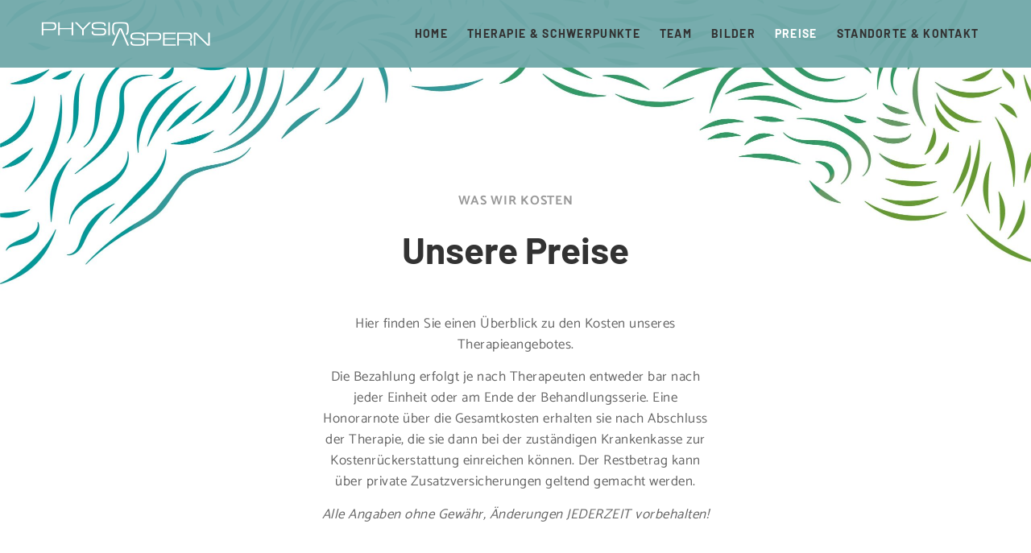

--- FILE ---
content_type: text/css
request_url: https://physio-aspern.at/wp-content/uploads/elementor/css/post-6.css?ver=1769213178
body_size: 945
content:
.elementor-kit-6{--e-global-color-primary:#3B8789;--e-global-color-secondary:#999999;--e-global-color-text:#666666;--e-global-color-accent:#5294BB;--e-global-color-3187a8b:#93B363;--e-global-color-d18086f:#D7A53F;--e-global-color-03c620d:#ADC4B9;--e-global-color-0cbf955:#E9F0E0;--e-global-color-79f6141:#EEF3F5;--e-global-color-51425c0:#DFE6E2;--e-global-color-1f53446:#EFF3F1;--e-global-color-3f78f4c:#ABC1CC;--e-global-typography-primary-font-family:"Barlow Neue";--e-global-typography-primary-font-size:46px;--e-global-typography-primary-font-weight:bold;--e-global-typography-primary-line-height:1.2em;--e-global-typography-secondary-font-family:"Barlow Neue";--e-global-typography-secondary-font-size:24px;--e-global-typography-secondary-font-weight:bold;--e-global-typography-secondary-line-height:1.2em;--e-global-typography-text-font-family:"Catamaran Neue";--e-global-typography-text-font-size:17px;--e-global-typography-text-font-weight:normal;--e-global-typography-text-line-height:1.55em;--e-global-typography-text-letter-spacing:0.5px;--e-global-typography-accent-font-family:"Catamaran Neue";--e-global-typography-accent-font-size:17px;--e-global-typography-accent-font-weight:bold;--e-global-typography-accent-line-height:1.55em;--e-global-typography-accent-letter-spacing:0.5px;--e-global-typography-3cf993e-font-family:"Catamaran Neue";--e-global-typography-3cf993e-font-size:14px;--e-global-typography-3cf993e-font-weight:normal;--e-global-typography-3cf993e-line-height:1.25em;--e-global-typography-f09a939-font-family:"Barlow Neue";--e-global-typography-f09a939-font-size:96px;--e-global-typography-f09a939-font-weight:bold;--e-global-typography-319d0e7-font-family:"Catamaran Neue";--e-global-typography-319d0e7-font-size:24px;--e-global-typography-319d0e7-font-weight:bold;--e-global-typography-319d0e7-line-height:1.25em;--e-global-typography-319d0e7-letter-spacing:0.3px;--e-global-typography-28d46ef-font-family:"Catamaran Neue";--e-global-typography-28d46ef-font-size:17px;--e-global-typography-28d46ef-font-weight:bold;--e-global-typography-28d46ef-letter-spacing:0.3px;--e-global-typography-5e239be-font-family:"Catamaran Neue";--e-global-typography-5e239be-font-size:16px;--e-global-typography-5e239be-font-weight:bold;--e-global-typography-5e239be-text-transform:uppercase;--e-global-typography-5e239be-letter-spacing:0.7px;--e-global-typography-2d17e22-font-family:"Catamaran Neue";--e-global-typography-2d17e22-font-size:20px;--e-global-typography-2d17e22-font-weight:bold;background-color:#FFFFFF00;background-image:url("https://physio-aspern.at/wp-content/uploads/2022/03/BG-Desktop-scaled.jpg");color:#666666;background-repeat:no-repeat;background-size:contain;}.elementor-kit-6 e-page-transition{background-color:#FFBC7D;}.site-header{background-color:#4F9495D9;padding-inline-end:48px;padding-inline-start:48px;}.elementor-kit-6 a{color:#666666;}.elementor-kit-6 a:hover{color:var( --e-global-color-secondary );}.elementor-kit-6 h1{color:#333333;}.elementor-kit-6 h2{color:var( --e-global-color-accent );}.elementor-kit-6 button,.elementor-kit-6 input[type="button"],.elementor-kit-6 input[type="submit"],.elementor-kit-6 .elementor-button{font-family:var( --e-global-typography-28d46ef-font-family ), Sans-serif;font-size:var( --e-global-typography-28d46ef-font-size );font-weight:var( --e-global-typography-28d46ef-font-weight );letter-spacing:var( --e-global-typography-28d46ef-letter-spacing );border-radius:0px 0px 0px 0px;padding:9px 15px 9px 15px;}.elementor-section.elementor-section-boxed > .elementor-container{max-width:1168px;}.e-con{--container-max-width:1168px;}.elementor-widget:not(:last-child){margin-block-end:20px;}.elementor-element{--widgets-spacing:20px 20px;--widgets-spacing-row:20px;--widgets-spacing-column:20px;}{}h1.entry-title{display:var(--page-title-display);}@media(max-width:1024px){.elementor-kit-6{background-image:url("https://physio-aspern.at/wp-content/uploads/2022/03/BG-Tablet-scaled.jpg");background-size:contain;}.elementor-kit-6 button,.elementor-kit-6 input[type="button"],.elementor-kit-6 input[type="submit"],.elementor-kit-6 .elementor-button{font-size:var( --e-global-typography-28d46ef-font-size );letter-spacing:var( --e-global-typography-28d46ef-letter-spacing );}.elementor-section.elementor-section-boxed > .elementor-container{max-width:1024px;}.e-con{--container-max-width:1024px;}}@media(max-width:767px){.elementor-kit-6{--e-global-typography-primary-font-size:42px;--e-global-typography-2d17e22-font-size:18px;background-image:url("https://physio-aspern.at/wp-content/uploads/2022/03/BG-Phone.jpg");}.elementor-kit-6 button,.elementor-kit-6 input[type="button"],.elementor-kit-6 input[type="submit"],.elementor-kit-6 .elementor-button{font-size:var( --e-global-typography-28d46ef-font-size );letter-spacing:var( --e-global-typography-28d46ef-letter-spacing );}.elementor-section.elementor-section-boxed > .elementor-container{max-width:767px;}.e-con{--container-max-width:767px;}.site-header{padding-inline-end:0px;padding-inline-start:0px;}}/* Start custom CSS */.elementor-kit-6{
    padding: 0 %;
}/* End custom CSS */
/* Start Custom Fonts CSS */@font-face {
	font-family: 'Barlow Neue';
	font-style: normal;
	font-weight: bold;
	font-display: auto;
	src: url('https://physio-aspern.at/wp-content/uploads/2022/09/Barlow-Bold.ttf') format('truetype');
}
@font-face {
	font-family: 'Barlow Neue';
	font-style: normal;
	font-weight: normal;
	font-display: auto;
	src: url('https://physio-aspern.at/wp-content/uploads/2022/09/Barlow-Regular.ttf') format('truetype');
}
@font-face {
	font-family: 'Barlow Neue';
	font-style: normal;
	font-weight: 100;
	font-display: auto;
	src: url('https://physio-aspern.at/wp-content/uploads/2022/09/Barlow-Light.ttf') format('truetype');
}
/* End Custom Fonts CSS */
/* Start Custom Fonts CSS */@font-face {
	font-family: 'Catamaran Neue';
	font-style: normal;
	font-weight: normal;
	font-display: auto;
	src: url('https://physio-aspern.at/wp-content/uploads/2022/09/Catamaran-Regular.ttf') format('truetype');
}
@font-face {
	font-family: 'Catamaran Neue';
	font-style: normal;
	font-weight: bold;
	font-display: auto;
	src: url('https://physio-aspern.at/wp-content/uploads/2022/09/Catamaran-Bold.ttf') format('truetype');
}
/* End Custom Fonts CSS */

--- FILE ---
content_type: text/css
request_url: https://physio-aspern.at/wp-content/uploads/elementor/css/post-535.css?ver=1769213275
body_size: 3824
content:
.elementor-535 .elementor-element.elementor-element-1ab7657{transition:background 0.3s, border 0.3s, border-radius 0.3s, box-shadow 0.3s;margin-top:228px;margin-bottom:0px;padding:0% 30% 3% 30%;}.elementor-535 .elementor-element.elementor-element-1ab7657 > .elementor-background-overlay{transition:background 0.3s, border-radius 0.3s, opacity 0.3s;}.elementor-widget-heading .elementor-heading-title{font-family:var( --e-global-typography-primary-font-family ), Sans-serif;font-size:var( --e-global-typography-primary-font-size );font-weight:var( --e-global-typography-primary-font-weight );line-height:var( --e-global-typography-primary-line-height );color:var( --e-global-color-primary );}.elementor-535 .elementor-element.elementor-element-373213a{text-align:center;}.elementor-535 .elementor-element.elementor-element-373213a .elementor-heading-title{font-family:var( --e-global-typography-5e239be-font-family ), Sans-serif;font-size:var( --e-global-typography-5e239be-font-size );font-weight:var( --e-global-typography-5e239be-font-weight );text-transform:var( --e-global-typography-5e239be-text-transform );line-height:var( --e-global-typography-5e239be-line-height );letter-spacing:var( --e-global-typography-5e239be-letter-spacing );word-spacing:var( --e-global-typography-5e239be-word-spacing );color:var( --e-global-color-secondary );}.elementor-535 .elementor-element.elementor-element-8ae4fc1 > .elementor-widget-container{margin:0px 0px 32px 0px;padding:0px 0px 0px 0px;}.elementor-535 .elementor-element.elementor-element-8ae4fc1{text-align:center;}.elementor-535 .elementor-element.elementor-element-8ae4fc1 .elementor-heading-title{font-family:var( --e-global-typography-primary-font-family ), Sans-serif;font-size:var( --e-global-typography-primary-font-size );font-weight:var( --e-global-typography-primary-font-weight );line-height:var( --e-global-typography-primary-line-height );color:#333333;}.elementor-widget-text-editor{color:var( --e-global-color-text );font-family:var( --e-global-typography-text-font-family ), Sans-serif;font-size:var( --e-global-typography-text-font-size );font-weight:var( --e-global-typography-text-font-weight );line-height:var( --e-global-typography-text-line-height );letter-spacing:var( --e-global-typography-text-letter-spacing );}.elementor-widget-text-editor.elementor-drop-cap-view-stacked .elementor-drop-cap{background-color:var( --e-global-color-primary );}.elementor-widget-text-editor.elementor-drop-cap-view-framed .elementor-drop-cap, .elementor-widget-text-editor.elementor-drop-cap-view-default .elementor-drop-cap{color:var( --e-global-color-primary );border-color:var( --e-global-color-primary );}.elementor-535 .elementor-element.elementor-element-04c5089 > .elementor-widget-container{margin:0px 0px 0px 0px;padding:0px 0px 0px 0px;}.elementor-535 .elementor-element.elementor-element-04c5089{columns:1;text-align:center;font-family:var( --e-global-typography-text-font-family ), Sans-serif;font-size:var( --e-global-typography-text-font-size );font-weight:var( --e-global-typography-text-font-weight );line-height:var( --e-global-typography-text-line-height );letter-spacing:var( --e-global-typography-text-letter-spacing );}.elementor-535 .elementor-element.elementor-element-7aeddcf{padding:16px 16px 16px 16px;}.elementor-535 .elementor-element.elementor-element-08156ff:not(.elementor-motion-effects-element-type-background) > .elementor-widget-wrap, .elementor-535 .elementor-element.elementor-element-08156ff > .elementor-widget-wrap > .elementor-motion-effects-container > .elementor-motion-effects-layer{background-color:#EFF3F1;}.elementor-bc-flex-widget .elementor-535 .elementor-element.elementor-element-08156ff.elementor-column .elementor-widget-wrap{align-items:space-between;}.elementor-535 .elementor-element.elementor-element-08156ff.elementor-column.elementor-element[data-element_type="column"] > .elementor-widget-wrap.elementor-element-populated{align-content:space-between;align-items:space-between;}.elementor-535 .elementor-element.elementor-element-08156ff > .elementor-element-populated{transition:background 0.3s, border 0.3s, border-radius 0.3s, box-shadow 0.3s;padding:48px 48px 48px 48px;}.elementor-535 .elementor-element.elementor-element-08156ff > .elementor-element-populated > .elementor-background-overlay{transition:background 0.3s, border-radius 0.3s, opacity 0.3s;}.elementor-535 .elementor-element.elementor-element-6526c62 > .elementor-widget-container{padding:0px 0px 20px 0px;}.elementor-535 .elementor-element.elementor-element-6526c62 .elementor-heading-title{font-family:var( --e-global-typography-secondary-font-family ), Sans-serif;font-size:var( --e-global-typography-secondary-font-size );font-weight:var( --e-global-typography-secondary-font-weight );line-height:var( --e-global-typography-secondary-line-height );color:#333333;}.elementor-widget-price-list .elementor-price-list-header{color:var( --e-global-color-primary );font-family:var( --e-global-typography-primary-font-family ), Sans-serif;font-size:var( --e-global-typography-primary-font-size );font-weight:var( --e-global-typography-primary-font-weight );line-height:var( --e-global-typography-primary-line-height );}.elementor-widget-price-list .elementor-price-list-price{color:var( --e-global-color-primary );font-family:var( --e-global-typography-primary-font-family ), Sans-serif;font-size:var( --e-global-typography-primary-font-size );font-weight:var( --e-global-typography-primary-font-weight );line-height:var( --e-global-typography-primary-line-height );}.elementor-widget-price-list .elementor-price-list-description{color:var( --e-global-color-text );font-family:var( --e-global-typography-text-font-family ), Sans-serif;font-size:var( --e-global-typography-text-font-size );font-weight:var( --e-global-typography-text-font-weight );line-height:var( --e-global-typography-text-line-height );letter-spacing:var( --e-global-typography-text-letter-spacing );}.elementor-widget-price-list .elementor-price-list-separator{border-bottom-color:var( --e-global-color-secondary );}.elementor-535 .elementor-element.elementor-element-af641ec .elementor-price-list-separator{border-bottom-style:dotted;border-bottom-width:1.4px;border-bottom-color:#ABC1CC;margin-left:14px;margin-right:14px;}.elementor-535 .elementor-element.elementor-element-af641ec .elementor-price-list-header{color:#333333;font-family:"Catamaran Neue", Sans-serif;font-size:17px;font-weight:bold;line-height:1.55em;letter-spacing:0.5px;}.elementor-535 .elementor-element.elementor-element-af641ec .elementor-price-list-price{color:#333333;font-family:var( --e-global-typography-accent-font-family ), Sans-serif;font-size:var( --e-global-typography-accent-font-size );font-weight:var( --e-global-typography-accent-font-weight );line-height:var( --e-global-typography-accent-line-height );letter-spacing:var( --e-global-typography-accent-letter-spacing );}.elementor-535 .elementor-element.elementor-element-af641ec .elementor-price-list-description{font-family:var( --e-global-typography-3cf993e-font-family ), Sans-serif;font-size:var( --e-global-typography-3cf993e-font-size );font-weight:var( --e-global-typography-3cf993e-font-weight );line-height:var( --e-global-typography-3cf993e-line-height );}body.rtl .elementor-535 .elementor-element.elementor-element-af641ec .elementor-price-list-image{padding-left:calc(20px/2);}body.rtl .elementor-535 .elementor-element.elementor-element-af641ec .elementor-price-list-image + .elementor-price-list-text{padding-right:calc(20px/2);}body:not(.rtl) .elementor-535 .elementor-element.elementor-element-af641ec .elementor-price-list-image{padding-right:calc(20px/2);}body:not(.rtl) .elementor-535 .elementor-element.elementor-element-af641ec .elementor-price-list-image + .elementor-price-list-text{padding-left:calc(20px/2);}.elementor-535 .elementor-element.elementor-element-af641ec .elementor-price-list li:not(:last-child){margin-bottom:24px;}.elementor-535 .elementor-element.elementor-element-af641ec .elementor-price-list-item{align-items:flex-start;}.elementor-535 .elementor-element.elementor-element-0dd8604{padding:16px 16px 16px 16px;}.elementor-535 .elementor-element.elementor-element-f4db37c:not(.elementor-motion-effects-element-type-background) > .elementor-widget-wrap, .elementor-535 .elementor-element.elementor-element-f4db37c > .elementor-widget-wrap > .elementor-motion-effects-container > .elementor-motion-effects-layer{background-color:#EFF3F1;}.elementor-bc-flex-widget .elementor-535 .elementor-element.elementor-element-f4db37c.elementor-column .elementor-widget-wrap{align-items:space-between;}.elementor-535 .elementor-element.elementor-element-f4db37c.elementor-column.elementor-element[data-element_type="column"] > .elementor-widget-wrap.elementor-element-populated{align-content:space-between;align-items:space-between;}.elementor-535 .elementor-element.elementor-element-f4db37c > .elementor-element-populated{transition:background 0.3s, border 0.3s, border-radius 0.3s, box-shadow 0.3s;padding:48px 48px 48px 48px;}.elementor-535 .elementor-element.elementor-element-f4db37c > .elementor-element-populated > .elementor-background-overlay{transition:background 0.3s, border-radius 0.3s, opacity 0.3s;}.elementor-535 .elementor-element.elementor-element-cab0e75 > .elementor-widget-container{padding:0px 0px 20px 0px;}.elementor-535 .elementor-element.elementor-element-cab0e75 .elementor-heading-title{font-family:var( --e-global-typography-secondary-font-family ), Sans-serif;font-size:var( --e-global-typography-secondary-font-size );font-weight:var( --e-global-typography-secondary-font-weight );line-height:var( --e-global-typography-secondary-line-height );color:#333333;}.elementor-535 .elementor-element.elementor-element-28fc254 .elementor-price-list-separator{border-bottom-style:none;}.elementor-535 .elementor-element.elementor-element-28fc254 .elementor-price-list-header{color:#333333;font-family:var( --e-global-typography-accent-font-family ), Sans-serif;font-size:var( --e-global-typography-accent-font-size );font-weight:var( --e-global-typography-accent-font-weight );line-height:var( --e-global-typography-accent-line-height );letter-spacing:var( --e-global-typography-accent-letter-spacing );}.elementor-535 .elementor-element.elementor-element-28fc254 .elementor-price-list-price{color:#333333;font-family:var( --e-global-typography-accent-font-family ), Sans-serif;font-size:var( --e-global-typography-accent-font-size );font-weight:var( --e-global-typography-accent-font-weight );line-height:var( --e-global-typography-accent-line-height );letter-spacing:var( --e-global-typography-accent-letter-spacing );}.elementor-535 .elementor-element.elementor-element-28fc254 .elementor-price-list-description{font-family:var( --e-global-typography-3cf993e-font-family ), Sans-serif;font-size:var( --e-global-typography-3cf993e-font-size );font-weight:var( --e-global-typography-3cf993e-font-weight );line-height:var( --e-global-typography-3cf993e-line-height );}body.rtl .elementor-535 .elementor-element.elementor-element-28fc254 .elementor-price-list-image{padding-left:calc(20px/2);}body.rtl .elementor-535 .elementor-element.elementor-element-28fc254 .elementor-price-list-image + .elementor-price-list-text{padding-right:calc(20px/2);}body:not(.rtl) .elementor-535 .elementor-element.elementor-element-28fc254 .elementor-price-list-image{padding-right:calc(20px/2);}body:not(.rtl) .elementor-535 .elementor-element.elementor-element-28fc254 .elementor-price-list-image + .elementor-price-list-text{padding-left:calc(20px/2);}.elementor-535 .elementor-element.elementor-element-28fc254 .elementor-price-list li:not(:last-child){margin-bottom:24px;}.elementor-535 .elementor-element.elementor-element-28fc254 .elementor-price-list-item{align-items:flex-start;}.elementor-535 .elementor-element.elementor-element-ad946dc{padding:16px 16px 16px 16px;}.elementor-535 .elementor-element.elementor-element-b312411:not(.elementor-motion-effects-element-type-background) > .elementor-widget-wrap, .elementor-535 .elementor-element.elementor-element-b312411 > .elementor-widget-wrap > .elementor-motion-effects-container > .elementor-motion-effects-layer{background-color:#EFF3F1;}.elementor-bc-flex-widget .elementor-535 .elementor-element.elementor-element-b312411.elementor-column .elementor-widget-wrap{align-items:space-between;}.elementor-535 .elementor-element.elementor-element-b312411.elementor-column.elementor-element[data-element_type="column"] > .elementor-widget-wrap.elementor-element-populated{align-content:space-between;align-items:space-between;}.elementor-535 .elementor-element.elementor-element-b312411 > .elementor-element-populated{transition:background 0.3s, border 0.3s, border-radius 0.3s, box-shadow 0.3s;padding:48px 48px 48px 48px;}.elementor-535 .elementor-element.elementor-element-b312411 > .elementor-element-populated > .elementor-background-overlay{transition:background 0.3s, border-radius 0.3s, opacity 0.3s;}.elementor-535 .elementor-element.elementor-element-e18e530 > .elementor-widget-container{padding:0px 0px 20px 0px;}.elementor-535 .elementor-element.elementor-element-e18e530 .elementor-heading-title{font-family:var( --e-global-typography-secondary-font-family ), Sans-serif;font-size:var( --e-global-typography-secondary-font-size );font-weight:var( --e-global-typography-secondary-font-weight );line-height:var( --e-global-typography-secondary-line-height );color:#333333;}.elementor-535 .elementor-element.elementor-element-884ca4e .elementor-price-list-separator{border-bottom-style:dotted;border-bottom-width:1.4px;border-bottom-color:var( --e-global-color-3f78f4c );margin-left:20px;margin-right:20px;}.elementor-535 .elementor-element.elementor-element-884ca4e .elementor-price-list-header{color:#333333;font-family:"Catamaran Neue", Sans-serif;font-size:17px;font-weight:bold;line-height:1.55em;letter-spacing:0.5px;}.elementor-535 .elementor-element.elementor-element-884ca4e .elementor-price-list-price{color:#333333;font-family:var( --e-global-typography-accent-font-family ), Sans-serif;font-size:var( --e-global-typography-accent-font-size );font-weight:var( --e-global-typography-accent-font-weight );line-height:var( --e-global-typography-accent-line-height );letter-spacing:var( --e-global-typography-accent-letter-spacing );}.elementor-535 .elementor-element.elementor-element-884ca4e .elementor-price-list-description{font-family:var( --e-global-typography-3cf993e-font-family ), Sans-serif;font-size:var( --e-global-typography-3cf993e-font-size );font-weight:var( --e-global-typography-3cf993e-font-weight );line-height:var( --e-global-typography-3cf993e-line-height );}body.rtl .elementor-535 .elementor-element.elementor-element-884ca4e .elementor-price-list-image{padding-left:calc(20px/2);}body.rtl .elementor-535 .elementor-element.elementor-element-884ca4e .elementor-price-list-image + .elementor-price-list-text{padding-right:calc(20px/2);}body:not(.rtl) .elementor-535 .elementor-element.elementor-element-884ca4e .elementor-price-list-image{padding-right:calc(20px/2);}body:not(.rtl) .elementor-535 .elementor-element.elementor-element-884ca4e .elementor-price-list-image + .elementor-price-list-text{padding-left:calc(20px/2);}.elementor-535 .elementor-element.elementor-element-884ca4e .elementor-price-list li:not(:last-child){margin-bottom:24px;}.elementor-535 .elementor-element.elementor-element-884ca4e .elementor-price-list-item{align-items:flex-start;}.elementor-535 .elementor-element.elementor-element-79f82c9{padding:16px 16px 16px 16px;}.elementor-535 .elementor-element.elementor-element-d7942d2:not(.elementor-motion-effects-element-type-background) > .elementor-widget-wrap, .elementor-535 .elementor-element.elementor-element-d7942d2 > .elementor-widget-wrap > .elementor-motion-effects-container > .elementor-motion-effects-layer{background-color:#EFF3F1;}.elementor-bc-flex-widget .elementor-535 .elementor-element.elementor-element-d7942d2.elementor-column .elementor-widget-wrap{align-items:space-between;}.elementor-535 .elementor-element.elementor-element-d7942d2.elementor-column.elementor-element[data-element_type="column"] > .elementor-widget-wrap.elementor-element-populated{align-content:space-between;align-items:space-between;}.elementor-535 .elementor-element.elementor-element-d7942d2 > .elementor-element-populated{transition:background 0.3s, border 0.3s, border-radius 0.3s, box-shadow 0.3s;padding:48px 48px 48px 48px;}.elementor-535 .elementor-element.elementor-element-d7942d2 > .elementor-element-populated > .elementor-background-overlay{transition:background 0.3s, border-radius 0.3s, opacity 0.3s;}.elementor-535 .elementor-element.elementor-element-9707d7c > .elementor-widget-container{padding:0px 0px 20px 0px;}.elementor-535 .elementor-element.elementor-element-9707d7c .elementor-heading-title{font-family:var( --e-global-typography-secondary-font-family ), Sans-serif;font-size:var( --e-global-typography-secondary-font-size );font-weight:var( --e-global-typography-secondary-font-weight );line-height:var( --e-global-typography-secondary-line-height );color:#333333;}.elementor-535 .elementor-element.elementor-element-e943a6d .elementor-price-list-separator{border-bottom-style:none;}.elementor-535 .elementor-element.elementor-element-e943a6d .elementor-price-list-header{color:#333333;font-family:"Catamaran Neue", Sans-serif;font-size:17px;font-weight:bold;line-height:1.55em;letter-spacing:0.5px;}.elementor-535 .elementor-element.elementor-element-e943a6d .elementor-price-list-price{color:#333333;font-family:var( --e-global-typography-accent-font-family ), Sans-serif;font-size:var( --e-global-typography-accent-font-size );font-weight:var( --e-global-typography-accent-font-weight );line-height:var( --e-global-typography-accent-line-height );letter-spacing:var( --e-global-typography-accent-letter-spacing );}.elementor-535 .elementor-element.elementor-element-e943a6d .elementor-price-list-description{font-family:var( --e-global-typography-3cf993e-font-family ), Sans-serif;font-size:var( --e-global-typography-3cf993e-font-size );font-weight:var( --e-global-typography-3cf993e-font-weight );line-height:var( --e-global-typography-3cf993e-line-height );}body.rtl .elementor-535 .elementor-element.elementor-element-e943a6d .elementor-price-list-image{padding-left:calc(20px/2);}body.rtl .elementor-535 .elementor-element.elementor-element-e943a6d .elementor-price-list-image + .elementor-price-list-text{padding-right:calc(20px/2);}body:not(.rtl) .elementor-535 .elementor-element.elementor-element-e943a6d .elementor-price-list-image{padding-right:calc(20px/2);}body:not(.rtl) .elementor-535 .elementor-element.elementor-element-e943a6d .elementor-price-list-image + .elementor-price-list-text{padding-left:calc(20px/2);}.elementor-535 .elementor-element.elementor-element-e943a6d .elementor-price-list li:not(:last-child){margin-bottom:24px;}.elementor-535 .elementor-element.elementor-element-e943a6d .elementor-price-list-item{align-items:flex-start;}.elementor-535 .elementor-element.elementor-element-e9bb954{padding:16px 16px 16px 16px;}.elementor-535 .elementor-element.elementor-element-e195137:not(.elementor-motion-effects-element-type-background) > .elementor-widget-wrap, .elementor-535 .elementor-element.elementor-element-e195137 > .elementor-widget-wrap > .elementor-motion-effects-container > .elementor-motion-effects-layer{background-color:#EFF3F1;}.elementor-bc-flex-widget .elementor-535 .elementor-element.elementor-element-e195137.elementor-column .elementor-widget-wrap{align-items:space-between;}.elementor-535 .elementor-element.elementor-element-e195137.elementor-column.elementor-element[data-element_type="column"] > .elementor-widget-wrap.elementor-element-populated{align-content:space-between;align-items:space-between;}.elementor-535 .elementor-element.elementor-element-e195137 > .elementor-element-populated{transition:background 0.3s, border 0.3s, border-radius 0.3s, box-shadow 0.3s;padding:48px 48px 48px 48px;}.elementor-535 .elementor-element.elementor-element-e195137 > .elementor-element-populated > .elementor-background-overlay{transition:background 0.3s, border-radius 0.3s, opacity 0.3s;}.elementor-535 .elementor-element.elementor-element-69d26d3 > .elementor-widget-container{padding:0px 0px 20px 0px;}.elementor-535 .elementor-element.elementor-element-69d26d3 .elementor-heading-title{font-family:var( --e-global-typography-secondary-font-family ), Sans-serif;font-size:var( --e-global-typography-secondary-font-size );font-weight:var( --e-global-typography-secondary-font-weight );line-height:var( --e-global-typography-secondary-line-height );color:#333333;}.elementor-535 .elementor-element.elementor-element-ccef108 .elementor-price-list-separator{border-bottom-style:dotted;border-bottom-width:1.4px;border-bottom-color:var( --e-global-color-3f78f4c );margin-left:20px;margin-right:20px;}.elementor-535 .elementor-element.elementor-element-ccef108 .elementor-price-list-header{color:#333333;font-family:"Catamaran Neue", Sans-serif;font-size:17px;font-weight:bold;line-height:1.55em;letter-spacing:0.5px;}.elementor-535 .elementor-element.elementor-element-ccef108 .elementor-price-list-price{color:#333333;font-family:var( --e-global-typography-accent-font-family ), Sans-serif;font-size:var( --e-global-typography-accent-font-size );font-weight:var( --e-global-typography-accent-font-weight );line-height:var( --e-global-typography-accent-line-height );letter-spacing:var( --e-global-typography-accent-letter-spacing );}.elementor-535 .elementor-element.elementor-element-ccef108 .elementor-price-list-description{font-family:var( --e-global-typography-3cf993e-font-family ), Sans-serif;font-size:var( --e-global-typography-3cf993e-font-size );font-weight:var( --e-global-typography-3cf993e-font-weight );line-height:var( --e-global-typography-3cf993e-line-height );}body.rtl .elementor-535 .elementor-element.elementor-element-ccef108 .elementor-price-list-image{padding-left:calc(20px/2);}body.rtl .elementor-535 .elementor-element.elementor-element-ccef108 .elementor-price-list-image + .elementor-price-list-text{padding-right:calc(20px/2);}body:not(.rtl) .elementor-535 .elementor-element.elementor-element-ccef108 .elementor-price-list-image{padding-right:calc(20px/2);}body:not(.rtl) .elementor-535 .elementor-element.elementor-element-ccef108 .elementor-price-list-image + .elementor-price-list-text{padding-left:calc(20px/2);}.elementor-535 .elementor-element.elementor-element-ccef108 .elementor-price-list li:not(:last-child){margin-bottom:24px;}.elementor-535 .elementor-element.elementor-element-ccef108 .elementor-price-list-item{align-items:flex-start;}.elementor-535 .elementor-element.elementor-element-0c14bf0{padding:16px 16px 16px 16px;}.elementor-535 .elementor-element.elementor-element-fba1575:not(.elementor-motion-effects-element-type-background) > .elementor-widget-wrap, .elementor-535 .elementor-element.elementor-element-fba1575 > .elementor-widget-wrap > .elementor-motion-effects-container > .elementor-motion-effects-layer{background-color:#EFF3F1;}.elementor-bc-flex-widget .elementor-535 .elementor-element.elementor-element-fba1575.elementor-column .elementor-widget-wrap{align-items:space-between;}.elementor-535 .elementor-element.elementor-element-fba1575.elementor-column.elementor-element[data-element_type="column"] > .elementor-widget-wrap.elementor-element-populated{align-content:space-between;align-items:space-between;}.elementor-535 .elementor-element.elementor-element-fba1575 > .elementor-element-populated{transition:background 0.3s, border 0.3s, border-radius 0.3s, box-shadow 0.3s;padding:48px 48px 48px 48px;}.elementor-535 .elementor-element.elementor-element-fba1575 > .elementor-element-populated > .elementor-background-overlay{transition:background 0.3s, border-radius 0.3s, opacity 0.3s;}.elementor-535 .elementor-element.elementor-element-beaea6e > .elementor-widget-container{padding:0px 0px 20px 0px;}.elementor-535 .elementor-element.elementor-element-beaea6e .elementor-heading-title{font-family:var( --e-global-typography-secondary-font-family ), Sans-serif;font-size:var( --e-global-typography-secondary-font-size );font-weight:var( --e-global-typography-secondary-font-weight );line-height:var( --e-global-typography-secondary-line-height );color:#333333;}.elementor-535 .elementor-element.elementor-element-b9bca48 .elementor-price-list-separator{border-bottom-style:none;}.elementor-535 .elementor-element.elementor-element-b9bca48 .elementor-price-list-header{color:#333333;font-family:var( --e-global-typography-accent-font-family ), Sans-serif;font-size:var( --e-global-typography-accent-font-size );font-weight:var( --e-global-typography-accent-font-weight );line-height:var( --e-global-typography-accent-line-height );letter-spacing:var( --e-global-typography-accent-letter-spacing );}.elementor-535 .elementor-element.elementor-element-b9bca48 .elementor-price-list-price{color:#333333;font-family:var( --e-global-typography-accent-font-family ), Sans-serif;font-size:var( --e-global-typography-accent-font-size );font-weight:var( --e-global-typography-accent-font-weight );line-height:var( --e-global-typography-accent-line-height );letter-spacing:var( --e-global-typography-accent-letter-spacing );}.elementor-535 .elementor-element.elementor-element-b9bca48 .elementor-price-list-description{font-family:var( --e-global-typography-3cf993e-font-family ), Sans-serif;font-size:var( --e-global-typography-3cf993e-font-size );font-weight:var( --e-global-typography-3cf993e-font-weight );line-height:var( --e-global-typography-3cf993e-line-height );}body.rtl .elementor-535 .elementor-element.elementor-element-b9bca48 .elementor-price-list-image{padding-left:calc(20px/2);}body.rtl .elementor-535 .elementor-element.elementor-element-b9bca48 .elementor-price-list-image + .elementor-price-list-text{padding-right:calc(20px/2);}body:not(.rtl) .elementor-535 .elementor-element.elementor-element-b9bca48 .elementor-price-list-image{padding-right:calc(20px/2);}body:not(.rtl) .elementor-535 .elementor-element.elementor-element-b9bca48 .elementor-price-list-image + .elementor-price-list-text{padding-left:calc(20px/2);}.elementor-535 .elementor-element.elementor-element-b9bca48 .elementor-price-list li:not(:last-child){margin-bottom:24px;}.elementor-535 .elementor-element.elementor-element-b9bca48 .elementor-price-list-item{align-items:flex-start;}.elementor-535 .elementor-element.elementor-element-f30f4af:not(.elementor-motion-effects-element-type-background), .elementor-535 .elementor-element.elementor-element-f30f4af > .elementor-motion-effects-container > .elementor-motion-effects-layer{background-color:#FFFFFF;}.elementor-535 .elementor-element.elementor-element-f30f4af{transition:background 0.3s, border 0.3s, border-radius 0.3s, box-shadow 0.3s;padding:4% 5% 4% 5%;}.elementor-535 .elementor-element.elementor-element-f30f4af > .elementor-background-overlay{transition:background 0.3s, border-radius 0.3s, opacity 0.3s;}.elementor-535 .elementor-element.elementor-element-7f7ae08 > .elementor-widget-container{padding:0px 0px 12px 0px;}.elementor-535 .elementor-element.elementor-element-7f7ae08 .elementor-heading-title{font-family:var( --e-global-typography-secondary-font-family ), Sans-serif;font-size:var( --e-global-typography-secondary-font-size );font-weight:var( --e-global-typography-secondary-font-weight );line-height:var( --e-global-typography-secondary-line-height );color:#333333;}.elementor-535 .elementor-element.elementor-element-8901527 > .elementor-widget-container{margin:0px 0px 0px 0px;padding:0% 0% 0% 0%;}.elementor-535 .elementor-element.elementor-element-8901527{text-align:left;font-family:"Catamaran Neue", Sans-serif;font-size:17px;font-weight:normal;}.elementor-widget-global{--divider-color:var( --e-global-color-secondary );--e-form-steps-indicator-inactive-primary-color:var( --e-global-color-text );--e-form-steps-indicator-active-primary-color:var( --e-global-color-accent );--e-form-steps-indicator-completed-primary-color:var( --e-global-color-accent );--e-form-steps-indicator-progress-color:var( --e-global-color-accent );--e-form-steps-indicator-progress-background-color:var( --e-global-color-text );--e-form-steps-indicator-progress-meter-color:var( --e-global-color-text );}.elementor-widget-global .elementor-divider__text{color:var( --e-global-color-secondary );font-family:var( --e-global-typography-secondary-font-family ), Sans-serif;font-size:var( --e-global-typography-secondary-font-size );font-weight:var( --e-global-typography-secondary-font-weight );line-height:var( --e-global-typography-secondary-line-height );}.elementor-widget-global.elementor-view-stacked .elementor-icon{background-color:var( --e-global-color-secondary );}.elementor-widget-global.elementor-view-framed .elementor-icon, .elementor-widget-global.elementor-view-default .elementor-icon{color:var( --e-global-color-secondary );border-color:var( --e-global-color-secondary );}.elementor-widget-global.elementor-view-framed .elementor-icon, .elementor-widget-global.elementor-view-default .elementor-icon svg{fill:var( --e-global-color-secondary );}.elementor-535 .elementor-element.elementor-global-1455{--divider-border-style:solid;--divider-color:var( --e-global-color-3f78f4c );--divider-border-width:1.4px;}.elementor-535 .elementor-element.elementor-global-1455 .elementor-divider-separator{width:100%;margin:0 auto;margin-center:0;}.elementor-535 .elementor-element.elementor-global-1455 .elementor-divider{text-align:center;padding-block-start:32px;padding-block-end:32px;}.elementor-535 .elementor-element.elementor-element-5ea919c > .elementor-element-populated{margin:0px 0px 0px 0px;--e-column-margin-right:0px;--e-column-margin-left:0px;padding:0px 0px 0px 0px;}.elementor-535 .elementor-element.elementor-element-f4a6b24 > .elementor-widget-container{padding:016px 0px 12px 0px;}.elementor-535 .elementor-element.elementor-element-f4a6b24 .elementor-heading-title{font-family:var( --e-global-typography-secondary-font-family ), Sans-serif;font-size:var( --e-global-typography-secondary-font-size );font-weight:var( --e-global-typography-secondary-font-weight );line-height:var( --e-global-typography-secondary-line-height );color:#333333;}.elementor-535 .elementor-element.elementor-element-dd485d5 > .elementor-widget-container{padding:0px 32px 0px 0px;}.elementor-bc-flex-widget .elementor-535 .elementor-element.elementor-element-781a9a2.elementor-column .elementor-widget-wrap{align-items:center;}.elementor-535 .elementor-element.elementor-element-781a9a2.elementor-column.elementor-element[data-element_type="column"] > .elementor-widget-wrap.elementor-element-populated{align-content:center;align-items:center;}.elementor-535 .elementor-element.elementor-element-781a9a2 > .elementor-element-populated{margin:0px 0px 0px 0px;--e-column-margin-right:0px;--e-column-margin-left:0px;padding:0px 0px 0px 0px;}.elementor-widget-image .widget-image-caption{color:var( --e-global-color-text );font-family:var( --e-global-typography-text-font-family ), Sans-serif;font-size:var( --e-global-typography-text-font-size );font-weight:var( --e-global-typography-text-font-weight );line-height:var( --e-global-typography-text-line-height );letter-spacing:var( --e-global-typography-text-letter-spacing );}.elementor-535 .elementor-element.elementor-element-98a240e{text-align:right;}.elementor-535 .elementor-element.elementor-element-98a240e img{width:248px;max-width:248px;height:248px;border-radius:160px 160px 160px 160px;}.elementor-535 .elementor-element.elementor-element-2947e00{width:var( --container-widget-width, 100.174% );max-width:100.174%;--container-widget-width:100.174%;--container-widget-flex-grow:0;text-align:left;font-family:"Catamaran Neue", Sans-serif;font-size:17px;font-weight:normal;}.elementor-535 .elementor-element.elementor-element-2947e00 > .elementor-widget-container{margin:0px 0px 0px 0px;padding:0% 0% 0% 0%;}.elementor-535 .elementor-element.elementor-element-6e6558d > .elementor-widget-container{padding:0% 0% 3% 0%;}.elementor-535 .elementor-element.elementor-element-6e6558d{text-align:left;}.elementor-535 .elementor-element.elementor-element-13876c0:not(.elementor-motion-effects-element-type-background), .elementor-535 .elementor-element.elementor-element-13876c0 > .elementor-motion-effects-container > .elementor-motion-effects-layer{background-color:#EFF3F1;}.elementor-535 .elementor-element.elementor-element-13876c0{transition:background 0.3s, border 0.3s, border-radius 0.3s, box-shadow 0.3s;margin-top:0px;margin-bottom:0px;padding:108px 0px 108px 0px;}.elementor-535 .elementor-element.elementor-element-13876c0 > .elementor-background-overlay{transition:background 0.3s, border-radius 0.3s, opacity 0.3s;}.elementor-535 .elementor-element.elementor-element-23e6f50 > .elementor-widget-wrap > .elementor-widget:not(.elementor-widget__width-auto):not(.elementor-widget__width-initial):not(:last-child):not(.elementor-absolute){margin-bottom:2px;}.elementor-535 .elementor-element.elementor-element-141db74{text-align:center;}.elementor-535 .elementor-element.elementor-element-141db74 .elementor-heading-title{font-family:"Catamaran Neue", Sans-serif;font-size:16px;font-weight:bold;text-transform:uppercase;letter-spacing:0.7px;color:var( --e-global-color-secondary );}.elementor-535 .elementor-element.elementor-element-77a965d{text-align:center;}.elementor-535 .elementor-element.elementor-element-77a965d .elementor-heading-title{font-family:var( --e-global-typography-primary-font-family ), Sans-serif;font-size:var( --e-global-typography-primary-font-size );font-weight:var( --e-global-typography-primary-font-weight );line-height:var( --e-global-typography-primary-line-height );color:#333333;}.elementor-535 .elementor-element.elementor-element-a977c0c{--spacer-size:42px;}.elementor-widget-media-carousel .elementor-carousel-image-overlay{font-family:var( --e-global-typography-accent-font-family ), Sans-serif;font-size:var( --e-global-typography-accent-font-size );font-weight:var( --e-global-typography-accent-font-weight );line-height:var( --e-global-typography-accent-line-height );letter-spacing:var( --e-global-typography-accent-letter-spacing );}.elementor-535 .elementor-element.elementor-element-4cd05fb.elementor-skin-slideshow .elementor-main-swiper:not(.elementor-thumbnails-swiper){margin-bottom:10px;}.elementor-535 .elementor-element.elementor-element-4cd05fb > .elementor-widget-container{padding:0% 10% 0% 10%;}.elementor-535 .elementor-element.elementor-element-4cd05fb .elementor-main-swiper{height:248px;width:100%;}.elementor-535 .elementor-element.elementor-element-4cd05fb .elementor-swiper-button{font-size:20px;}.elementor-535 .elementor-element.elementor-element-762411b9 > .elementor-container > .elementor-column > .elementor-widget-wrap{align-content:center;align-items:center;}.elementor-535 .elementor-element.elementor-element-762411b9:not(.elementor-motion-effects-element-type-background), .elementor-535 .elementor-element.elementor-element-762411b9 > .elementor-motion-effects-container > .elementor-motion-effects-layer{background-color:var( --e-global-color-03c620d );}.elementor-535 .elementor-element.elementor-element-762411b9{transition:background 0.3s, border 0.3s, border-radius 0.3s, box-shadow 0.3s;padding:0px 0px 0px 0px;}.elementor-535 .elementor-element.elementor-element-762411b9 > .elementor-background-overlay{transition:background 0.3s, border-radius 0.3s, opacity 0.3s;}.elementor-535 .elementor-element.elementor-element-6ddf9f51 > .elementor-element-populated{padding:10% 20% 10% 20%;}.elementor-535 .elementor-element.elementor-element-4759c652{text-align:center;}.elementor-535 .elementor-element.elementor-element-4759c652 .elementor-heading-title{font-family:var( --e-global-typography-5e239be-font-family ), Sans-serif;font-size:var( --e-global-typography-5e239be-font-size );font-weight:var( --e-global-typography-5e239be-font-weight );text-transform:var( --e-global-typography-5e239be-text-transform );line-height:var( --e-global-typography-5e239be-line-height );letter-spacing:var( --e-global-typography-5e239be-letter-spacing );word-spacing:var( --e-global-typography-5e239be-word-spacing );color:#000000;}.elementor-535 .elementor-element.elementor-element-17b4428c > .elementor-widget-container{margin:0px 0px 32px 0px;}.elementor-535 .elementor-element.elementor-element-17b4428c{text-align:center;}.elementor-535 .elementor-element.elementor-element-17b4428c .elementor-heading-title{font-family:var( --e-global-typography-primary-font-family ), Sans-serif;font-size:var( --e-global-typography-primary-font-size );font-weight:var( --e-global-typography-primary-font-weight );line-height:var( --e-global-typography-primary-line-height );color:#FFFFFF;}.elementor-widget-global .elementor-field-group > label, .elementor-widget-global .elementor-field-subgroup label{color:var( --e-global-color-text );}.elementor-widget-global .elementor-field-group > label{font-family:var( --e-global-typography-text-font-family ), Sans-serif;font-size:var( --e-global-typography-text-font-size );font-weight:var( --e-global-typography-text-font-weight );line-height:var( --e-global-typography-text-line-height );letter-spacing:var( --e-global-typography-text-letter-spacing );}.elementor-widget-global .elementor-field-type-html{color:var( --e-global-color-text );font-family:var( --e-global-typography-text-font-family ), Sans-serif;font-size:var( --e-global-typography-text-font-size );font-weight:var( --e-global-typography-text-font-weight );line-height:var( --e-global-typography-text-line-height );letter-spacing:var( --e-global-typography-text-letter-spacing );}.elementor-widget-global .elementor-field-group .elementor-field{color:var( --e-global-color-text );}.elementor-widget-global .elementor-field-group .elementor-field, .elementor-widget-global .elementor-field-subgroup label{font-family:var( --e-global-typography-text-font-family ), Sans-serif;font-size:var( --e-global-typography-text-font-size );font-weight:var( --e-global-typography-text-font-weight );line-height:var( --e-global-typography-text-line-height );letter-spacing:var( --e-global-typography-text-letter-spacing );}.elementor-widget-global .elementor-button{font-family:var( --e-global-typography-accent-font-family ), Sans-serif;font-size:var( --e-global-typography-accent-font-size );font-weight:var( --e-global-typography-accent-font-weight );line-height:var( --e-global-typography-accent-line-height );letter-spacing:var( --e-global-typography-accent-letter-spacing );}.elementor-widget-global .e-form__buttons__wrapper__button-next{background-color:var( --e-global-color-accent );}.elementor-widget-global .elementor-button[type="submit"]{background-color:var( --e-global-color-accent );}.elementor-widget-global .e-form__buttons__wrapper__button-previous{background-color:var( --e-global-color-accent );}.elementor-widget-global .elementor-message{font-family:var( --e-global-typography-text-font-family ), Sans-serif;font-size:var( --e-global-typography-text-font-size );font-weight:var( --e-global-typography-text-font-weight );line-height:var( --e-global-typography-text-line-height );letter-spacing:var( --e-global-typography-text-letter-spacing );}.elementor-widget-global .e-form__indicators__indicator, .elementor-widget-global .e-form__indicators__indicator__label{font-family:var( --e-global-typography-accent-font-family ), Sans-serif;font-size:var( --e-global-typography-accent-font-size );font-weight:var( --e-global-typography-accent-font-weight );line-height:var( --e-global-typography-accent-line-height );letter-spacing:var( --e-global-typography-accent-letter-spacing );}.elementor-widget-global .e-form__indicators__indicator__progress__meter{font-family:var( --e-global-typography-accent-font-family ), Sans-serif;font-size:var( --e-global-typography-accent-font-size );font-weight:var( --e-global-typography-accent-font-weight );line-height:var( --e-global-typography-accent-line-height );letter-spacing:var( --e-global-typography-accent-letter-spacing );}.elementor-535 .elementor-element.elementor-global-378 .elementor-field-group{padding-right:calc( 11px/2 );padding-left:calc( 11px/2 );margin-bottom:16px;}.elementor-535 .elementor-element.elementor-global-378 .elementor-form-fields-wrapper{margin-left:calc( -11px/2 );margin-right:calc( -11px/2 );margin-bottom:-16px;}.elementor-535 .elementor-element.elementor-global-378 .elementor-field-group.recaptcha_v3-bottomleft, .elementor-535 .elementor-element.elementor-global-378 .elementor-field-group.recaptcha_v3-bottomright{margin-bottom:0;}body.rtl .elementor-535 .elementor-element.elementor-global-378 .elementor-labels-inline .elementor-field-group > label{padding-left:0px;}body:not(.rtl) .elementor-535 .elementor-element.elementor-global-378 .elementor-labels-inline .elementor-field-group > label{padding-right:0px;}body .elementor-535 .elementor-element.elementor-global-378 .elementor-labels-above .elementor-field-group > label{padding-bottom:0px;}.elementor-535 .elementor-element.elementor-global-378 .elementor-field-group > label{font-family:"Catamaran Neue", Sans-serif;font-size:12px;font-weight:normal;line-height:1.55em;letter-spacing:0.5px;}.elementor-535 .elementor-element.elementor-global-378 .elementor-field-type-html{padding-bottom:0px;color:#FFFFFF;font-family:"Catamaran Neue", Sans-serif;font-size:17px;font-weight:normal;}.elementor-535 .elementor-element.elementor-global-378 .elementor-field-group .elementor-field, .elementor-535 .elementor-element.elementor-global-378 .elementor-field-subgroup label{font-family:"Catamaran Neue", Sans-serif;font-size:16px;font-weight:400;}.elementor-535 .elementor-element.elementor-global-378 .elementor-field-group:not(.elementor-field-type-upload) .elementor-field:not(.elementor-select-wrapper){background-color:#ffffff;border-width:0px 0px 0px 0px;border-radius:0px 0px 0px 0px;}.elementor-535 .elementor-element.elementor-global-378 .elementor-field-group .elementor-select-wrapper select{background-color:#ffffff;border-width:0px 0px 0px 0px;border-radius:0px 0px 0px 0px;}.elementor-535 .elementor-element.elementor-global-378 .elementor-button{font-family:"Catamaran Neue", Sans-serif;font-size:17px;font-weight:bold;letter-spacing:0.3px;border-style:solid;border-radius:0px 0px 0px 0px;padding:9px 15px 9px 15px;}.elementor-535 .elementor-element.elementor-global-378 .e-form__buttons__wrapper__button-next{background-color:#5294BB00;color:#ffffff;}.elementor-535 .elementor-element.elementor-global-378 .elementor-button[type="submit"]{background-color:#5294BB00;color:#ffffff;}.elementor-535 .elementor-element.elementor-global-378 .elementor-button[type="submit"] svg *{fill:#ffffff;}.elementor-535 .elementor-element.elementor-global-378 .e-form__buttons__wrapper__button-previous{color:#ffffff;}.elementor-535 .elementor-element.elementor-global-378 .e-form__buttons__wrapper__button-next:hover{color:#ffffff;}.elementor-535 .elementor-element.elementor-global-378 .elementor-button[type="submit"]:hover{color:#ffffff;}.elementor-535 .elementor-element.elementor-global-378 .elementor-button[type="submit"]:hover svg *{fill:#ffffff;}.elementor-535 .elementor-element.elementor-global-378 .e-form__buttons__wrapper__button-previous:hover{color:#ffffff;}.elementor-535 .elementor-element.elementor-global-378 .elementor-message{font-family:"Catamaran Neue", Sans-serif;font-size:17px;font-weight:normal;}.elementor-535 .elementor-element.elementor-global-378 .e-form__indicators__indicator, .elementor-535 .elementor-element.elementor-global-378 .e-form__indicators__indicator__label{font-family:var( --e-global-typography-accent-font-family ), Sans-serif;font-size:var( --e-global-typography-accent-font-size );font-weight:var( --e-global-typography-accent-font-weight );line-height:var( --e-global-typography-accent-line-height );letter-spacing:var( --e-global-typography-accent-letter-spacing );}.elementor-535 .elementor-element.elementor-global-378{--e-form-steps-indicators-spacing:20px;--e-form-steps-indicator-padding:30px;--e-form-steps-indicator-inactive-secondary-color:#ffffff;--e-form-steps-indicator-active-secondary-color:#ffffff;--e-form-steps-indicator-completed-secondary-color:#ffffff;--e-form-steps-divider-width:1px;--e-form-steps-divider-gap:10px;}:root{--page-title-display:none;}@media(max-width:1024px){.elementor-535 .elementor-element.elementor-element-1ab7657{margin-top:196px;margin-bottom:64px;padding:0% 10% 0% 10%;}.elementor-widget-heading .elementor-heading-title{font-size:var( --e-global-typography-primary-font-size );line-height:var( --e-global-typography-primary-line-height );}.elementor-535 .elementor-element.elementor-element-373213a .elementor-heading-title{font-size:var( --e-global-typography-5e239be-font-size );line-height:var( --e-global-typography-5e239be-line-height );letter-spacing:var( --e-global-typography-5e239be-letter-spacing );word-spacing:var( --e-global-typography-5e239be-word-spacing );}.elementor-535 .elementor-element.elementor-element-8ae4fc1 .elementor-heading-title{font-size:var( --e-global-typography-primary-font-size );line-height:var( --e-global-typography-primary-line-height );}.elementor-widget-text-editor{font-size:var( --e-global-typography-text-font-size );line-height:var( --e-global-typography-text-line-height );letter-spacing:var( --e-global-typography-text-letter-spacing );}.elementor-535 .elementor-element.elementor-element-04c5089{font-size:var( --e-global-typography-text-font-size );line-height:var( --e-global-typography-text-line-height );letter-spacing:var( --e-global-typography-text-letter-spacing );}.elementor-535 .elementor-element.elementor-element-7aeddcf{padding:0px 0px 8px 0px;}.elementor-535 .elementor-element.elementor-element-6526c62 .elementor-heading-title{font-size:var( --e-global-typography-secondary-font-size );line-height:var( --e-global-typography-secondary-line-height );}.elementor-widget-price-list .elementor-price-list-header{font-size:var( --e-global-typography-primary-font-size );line-height:var( --e-global-typography-primary-line-height );}.elementor-widget-price-list .elementor-price-list-price{font-size:var( --e-global-typography-primary-font-size );line-height:var( --e-global-typography-primary-line-height );}.elementor-widget-price-list .elementor-price-list-description{font-size:var( --e-global-typography-text-font-size );line-height:var( --e-global-typography-text-line-height );letter-spacing:var( --e-global-typography-text-letter-spacing );}.elementor-535 .elementor-element.elementor-element-af641ec .elementor-price-list-price{font-size:var( --e-global-typography-accent-font-size );line-height:var( --e-global-typography-accent-line-height );letter-spacing:var( --e-global-typography-accent-letter-spacing );}.elementor-535 .elementor-element.elementor-element-af641ec .elementor-price-list-description{font-size:var( --e-global-typography-3cf993e-font-size );line-height:var( --e-global-typography-3cf993e-line-height );}.elementor-535 .elementor-element.elementor-element-0dd8604{padding:0px 0px 8px 0px;}.elementor-535 .elementor-element.elementor-element-cab0e75 .elementor-heading-title{font-size:var( --e-global-typography-secondary-font-size );line-height:var( --e-global-typography-secondary-line-height );}.elementor-535 .elementor-element.elementor-element-28fc254 .elementor-price-list-header{font-size:var( --e-global-typography-accent-font-size );line-height:var( --e-global-typography-accent-line-height );letter-spacing:var( --e-global-typography-accent-letter-spacing );}.elementor-535 .elementor-element.elementor-element-28fc254 .elementor-price-list-price{font-size:var( --e-global-typography-accent-font-size );line-height:var( --e-global-typography-accent-line-height );letter-spacing:var( --e-global-typography-accent-letter-spacing );}.elementor-535 .elementor-element.elementor-element-28fc254 .elementor-price-list-description{font-size:var( --e-global-typography-3cf993e-font-size );line-height:var( --e-global-typography-3cf993e-line-height );}.elementor-535 .elementor-element.elementor-element-ad946dc{padding:0px 0px 8px 0px;}.elementor-535 .elementor-element.elementor-element-e18e530 .elementor-heading-title{font-size:var( --e-global-typography-secondary-font-size );line-height:var( --e-global-typography-secondary-line-height );}.elementor-535 .elementor-element.elementor-element-884ca4e .elementor-price-list-price{font-size:var( --e-global-typography-accent-font-size );line-height:var( --e-global-typography-accent-line-height );letter-spacing:var( --e-global-typography-accent-letter-spacing );}.elementor-535 .elementor-element.elementor-element-884ca4e .elementor-price-list-description{font-size:var( --e-global-typography-3cf993e-font-size );line-height:var( --e-global-typography-3cf993e-line-height );}.elementor-535 .elementor-element.elementor-element-79f82c9{padding:0px 0px 8px 0px;}.elementor-535 .elementor-element.elementor-element-9707d7c .elementor-heading-title{font-size:var( --e-global-typography-secondary-font-size );line-height:var( --e-global-typography-secondary-line-height );}.elementor-535 .elementor-element.elementor-element-e943a6d .elementor-price-list-price{font-size:var( --e-global-typography-accent-font-size );line-height:var( --e-global-typography-accent-line-height );letter-spacing:var( --e-global-typography-accent-letter-spacing );}.elementor-535 .elementor-element.elementor-element-e943a6d .elementor-price-list-description{font-size:var( --e-global-typography-3cf993e-font-size );line-height:var( --e-global-typography-3cf993e-line-height );}.elementor-535 .elementor-element.elementor-element-e9bb954{padding:0px 0px 8px 0px;}.elementor-535 .elementor-element.elementor-element-69d26d3 .elementor-heading-title{font-size:var( --e-global-typography-secondary-font-size );line-height:var( --e-global-typography-secondary-line-height );}.elementor-535 .elementor-element.elementor-element-ccef108 .elementor-price-list-price{font-size:var( --e-global-typography-accent-font-size );line-height:var( --e-global-typography-accent-line-height );letter-spacing:var( --e-global-typography-accent-letter-spacing );}.elementor-535 .elementor-element.elementor-element-ccef108 .elementor-price-list-description{font-size:var( --e-global-typography-3cf993e-font-size );line-height:var( --e-global-typography-3cf993e-line-height );}.elementor-535 .elementor-element.elementor-element-0c14bf0{padding:0px 0px 8px 0px;}.elementor-535 .elementor-element.elementor-element-beaea6e .elementor-heading-title{font-size:var( --e-global-typography-secondary-font-size );line-height:var( --e-global-typography-secondary-line-height );}.elementor-535 .elementor-element.elementor-element-b9bca48 .elementor-price-list-header{font-size:var( --e-global-typography-accent-font-size );line-height:var( --e-global-typography-accent-line-height );letter-spacing:var( --e-global-typography-accent-letter-spacing );}.elementor-535 .elementor-element.elementor-element-b9bca48 .elementor-price-list-price{font-size:var( --e-global-typography-accent-font-size );line-height:var( --e-global-typography-accent-line-height );letter-spacing:var( --e-global-typography-accent-letter-spacing );}.elementor-535 .elementor-element.elementor-element-b9bca48 .elementor-price-list-description{font-size:var( --e-global-typography-3cf993e-font-size );line-height:var( --e-global-typography-3cf993e-line-height );}.elementor-535 .elementor-element.elementor-element-7f7ae08 .elementor-heading-title{font-size:var( --e-global-typography-secondary-font-size );line-height:var( --e-global-typography-secondary-line-height );}.elementor-widget-global .elementor-divider__text{font-size:var( --e-global-typography-secondary-font-size );line-height:var( --e-global-typography-secondary-line-height );}.elementor-535 .elementor-element.elementor-global-1455 .elementor-divider{padding-block-start:26px;padding-block-end:26px;}.elementor-535 .elementor-element.elementor-element-f4a6b24 .elementor-heading-title{font-size:var( --e-global-typography-secondary-font-size );line-height:var( --e-global-typography-secondary-line-height );}.elementor-bc-flex-widget .elementor-535 .elementor-element.elementor-element-781a9a2.elementor-column .elementor-widget-wrap{align-items:flex-start;}.elementor-535 .elementor-element.elementor-element-781a9a2.elementor-column.elementor-element[data-element_type="column"] > .elementor-widget-wrap.elementor-element-populated{align-content:flex-start;align-items:flex-start;}.elementor-widget-image .widget-image-caption{font-size:var( --e-global-typography-text-font-size );line-height:var( --e-global-typography-text-line-height );letter-spacing:var( --e-global-typography-text-letter-spacing );}.elementor-535 .elementor-element.elementor-element-13876c0{margin-top:0px;margin-bottom:10px;padding:10% 0% 10% 0%;}.elementor-535 .elementor-element.elementor-element-77a965d .elementor-heading-title{font-size:var( --e-global-typography-primary-font-size );line-height:var( --e-global-typography-primary-line-height );}.elementor-widget-media-carousel .elementor-carousel-image-overlay{font-size:var( --e-global-typography-accent-font-size );line-height:var( --e-global-typography-accent-line-height );letter-spacing:var( --e-global-typography-accent-letter-spacing );}.elementor-535 .elementor-element.elementor-element-4cd05fb.elementor-skin-slideshow .elementor-main-swiper:not(.elementor-thumbnails-swiper){margin-bottom:10px;}.elementor-535 .elementor-element.elementor-element-762411b9{padding:100px 25px 100px 25px;}.elementor-535 .elementor-element.elementor-element-6ddf9f51 > .elementor-element-populated{padding:0% 5% 0% 5%;}.elementor-535 .elementor-element.elementor-element-4759c652 .elementor-heading-title{font-size:var( --e-global-typography-5e239be-font-size );line-height:var( --e-global-typography-5e239be-line-height );letter-spacing:var( --e-global-typography-5e239be-letter-spacing );word-spacing:var( --e-global-typography-5e239be-word-spacing );}.elementor-535 .elementor-element.elementor-element-17b4428c .elementor-heading-title{font-size:var( --e-global-typography-primary-font-size );line-height:var( --e-global-typography-primary-line-height );}.elementor-widget-global .elementor-field-group > label{font-size:var( --e-global-typography-text-font-size );line-height:var( --e-global-typography-text-line-height );letter-spacing:var( --e-global-typography-text-letter-spacing );}.elementor-widget-global .elementor-field-type-html{font-size:var( --e-global-typography-text-font-size );line-height:var( --e-global-typography-text-line-height );letter-spacing:var( --e-global-typography-text-letter-spacing );}.elementor-widget-global .elementor-field-group .elementor-field, .elementor-widget-global .elementor-field-subgroup label{font-size:var( --e-global-typography-text-font-size );line-height:var( --e-global-typography-text-line-height );letter-spacing:var( --e-global-typography-text-letter-spacing );}.elementor-widget-global .elementor-button{font-size:var( --e-global-typography-accent-font-size );line-height:var( --e-global-typography-accent-line-height );letter-spacing:var( --e-global-typography-accent-letter-spacing );}.elementor-widget-global .elementor-message{font-size:var( --e-global-typography-text-font-size );line-height:var( --e-global-typography-text-line-height );letter-spacing:var( --e-global-typography-text-letter-spacing );}.elementor-widget-global .e-form__indicators__indicator, .elementor-widget-global .e-form__indicators__indicator__label{font-size:var( --e-global-typography-accent-font-size );line-height:var( --e-global-typography-accent-line-height );letter-spacing:var( --e-global-typography-accent-letter-spacing );}.elementor-widget-global .e-form__indicators__indicator__progress__meter{font-size:var( --e-global-typography-accent-font-size );line-height:var( --e-global-typography-accent-line-height );letter-spacing:var( --e-global-typography-accent-letter-spacing );}.elementor-535 .elementor-element.elementor-global-378 .e-form__indicators__indicator, .elementor-535 .elementor-element.elementor-global-378 .e-form__indicators__indicator__label{font-size:var( --e-global-typography-accent-font-size );line-height:var( --e-global-typography-accent-line-height );letter-spacing:var( --e-global-typography-accent-letter-spacing );}}@media(max-width:767px){.elementor-535 .elementor-element.elementor-element-1ab7657{margin-top:196px;margin-bottom:0px;padding:0px 10px 30px 10px;}.elementor-widget-heading .elementor-heading-title{font-size:var( --e-global-typography-primary-font-size );line-height:var( --e-global-typography-primary-line-height );}.elementor-535 .elementor-element.elementor-element-373213a .elementor-heading-title{font-size:var( --e-global-typography-5e239be-font-size );line-height:var( --e-global-typography-5e239be-line-height );letter-spacing:var( --e-global-typography-5e239be-letter-spacing );word-spacing:var( --e-global-typography-5e239be-word-spacing );}.elementor-535 .elementor-element.elementor-element-8ae4fc1 .elementor-heading-title{font-size:var( --e-global-typography-primary-font-size );line-height:var( --e-global-typography-primary-line-height );}.elementor-widget-text-editor{font-size:var( --e-global-typography-text-font-size );line-height:var( --e-global-typography-text-line-height );letter-spacing:var( --e-global-typography-text-letter-spacing );}.elementor-535 .elementor-element.elementor-element-04c5089 > .elementor-widget-container{padding:0px 10px 0px 10px;}.elementor-535 .elementor-element.elementor-element-04c5089{font-size:var( --e-global-typography-text-font-size );line-height:var( --e-global-typography-text-line-height );letter-spacing:var( --e-global-typography-text-letter-spacing );}.elementor-535 .elementor-element.elementor-element-7aeddcf{padding:0px 0px 0px 0px;}.elementor-535 .elementor-element.elementor-element-08156ff > .elementor-element-populated{margin:0px 0px 6px 0px;--e-column-margin-right:0px;--e-column-margin-left:0px;padding:32px 16px 32px 16px;}.elementor-535 .elementor-element.elementor-element-6526c62 .elementor-heading-title{font-size:var( --e-global-typography-secondary-font-size );line-height:var( --e-global-typography-secondary-line-height );}.elementor-widget-price-list .elementor-price-list-header{font-size:var( --e-global-typography-primary-font-size );line-height:var( --e-global-typography-primary-line-height );}.elementor-widget-price-list .elementor-price-list-price{font-size:var( --e-global-typography-primary-font-size );line-height:var( --e-global-typography-primary-line-height );}.elementor-widget-price-list .elementor-price-list-description{font-size:var( --e-global-typography-text-font-size );line-height:var( --e-global-typography-text-line-height );letter-spacing:var( --e-global-typography-text-letter-spacing );}.elementor-535 .elementor-element.elementor-element-af641ec .elementor-price-list-header{font-size:16px;}.elementor-535 .elementor-element.elementor-element-af641ec .elementor-price-list-price{font-size:var( --e-global-typography-accent-font-size );line-height:var( --e-global-typography-accent-line-height );letter-spacing:var( --e-global-typography-accent-letter-spacing );}.elementor-535 .elementor-element.elementor-element-af641ec .elementor-price-list-description{font-size:var( --e-global-typography-3cf993e-font-size );line-height:var( --e-global-typography-3cf993e-line-height );}.elementor-535 .elementor-element.elementor-element-0dd8604{padding:0px 0px 0px 0px;}.elementor-535 .elementor-element.elementor-element-f4db37c > .elementor-element-populated{margin:0px 0px 6px 0px;--e-column-margin-right:0px;--e-column-margin-left:0px;padding:32px 16px 32px 16px;}.elementor-535 .elementor-element.elementor-element-cab0e75 .elementor-heading-title{font-size:var( --e-global-typography-secondary-font-size );line-height:var( --e-global-typography-secondary-line-height );}.elementor-535 .elementor-element.elementor-element-28fc254 .elementor-price-list-header{font-size:var( --e-global-typography-accent-font-size );line-height:var( --e-global-typography-accent-line-height );letter-spacing:var( --e-global-typography-accent-letter-spacing );}.elementor-535 .elementor-element.elementor-element-28fc254 .elementor-price-list-price{font-size:var( --e-global-typography-accent-font-size );line-height:var( --e-global-typography-accent-line-height );letter-spacing:var( --e-global-typography-accent-letter-spacing );}.elementor-535 .elementor-element.elementor-element-28fc254 .elementor-price-list-description{font-size:var( --e-global-typography-3cf993e-font-size );line-height:var( --e-global-typography-3cf993e-line-height );}.elementor-535 .elementor-element.elementor-element-ad946dc{padding:0px 0px 0px 0px;}.elementor-535 .elementor-element.elementor-element-b312411 > .elementor-element-populated{margin:0px 0px 6px 0px;--e-column-margin-right:0px;--e-column-margin-left:0px;padding:32px 16px 32px 16px;}.elementor-535 .elementor-element.elementor-element-e18e530 .elementor-heading-title{font-size:var( --e-global-typography-secondary-font-size );line-height:var( --e-global-typography-secondary-line-height );}.elementor-535 .elementor-element.elementor-element-884ca4e .elementor-price-list-header{font-size:16px;}.elementor-535 .elementor-element.elementor-element-884ca4e .elementor-price-list-price{font-size:var( --e-global-typography-accent-font-size );line-height:var( --e-global-typography-accent-line-height );letter-spacing:var( --e-global-typography-accent-letter-spacing );}.elementor-535 .elementor-element.elementor-element-884ca4e .elementor-price-list-description{font-size:var( --e-global-typography-3cf993e-font-size );line-height:var( --e-global-typography-3cf993e-line-height );}.elementor-535 .elementor-element.elementor-element-79f82c9{padding:0px 0px 0px 0px;}.elementor-535 .elementor-element.elementor-element-d7942d2 > .elementor-element-populated{margin:0px 0px 6px 0px;--e-column-margin-right:0px;--e-column-margin-left:0px;padding:32px 16px 32px 16px;}.elementor-535 .elementor-element.elementor-element-9707d7c .elementor-heading-title{font-size:var( --e-global-typography-secondary-font-size );line-height:var( --e-global-typography-secondary-line-height );}.elementor-535 .elementor-element.elementor-element-e943a6d .elementor-price-list-price{font-size:var( --e-global-typography-accent-font-size );line-height:var( --e-global-typography-accent-line-height );letter-spacing:var( --e-global-typography-accent-letter-spacing );}.elementor-535 .elementor-element.elementor-element-e943a6d .elementor-price-list-description{font-size:var( --e-global-typography-3cf993e-font-size );line-height:var( --e-global-typography-3cf993e-line-height );}.elementor-535 .elementor-element.elementor-element-e9bb954{padding:0px 0px 0px 0px;}.elementor-535 .elementor-element.elementor-element-e195137 > .elementor-element-populated{margin:0px 0px 6px 0px;--e-column-margin-right:0px;--e-column-margin-left:0px;padding:32px 16px 32px 16px;}.elementor-535 .elementor-element.elementor-element-69d26d3 .elementor-heading-title{font-size:var( --e-global-typography-secondary-font-size );line-height:var( --e-global-typography-secondary-line-height );}.elementor-535 .elementor-element.elementor-element-ccef108 .elementor-price-list-header{font-size:16px;}.elementor-535 .elementor-element.elementor-element-ccef108 .elementor-price-list-price{font-size:var( --e-global-typography-accent-font-size );line-height:var( --e-global-typography-accent-line-height );letter-spacing:var( --e-global-typography-accent-letter-spacing );}.elementor-535 .elementor-element.elementor-element-ccef108 .elementor-price-list-description{font-size:var( --e-global-typography-3cf993e-font-size );line-height:var( --e-global-typography-3cf993e-line-height );}.elementor-535 .elementor-element.elementor-element-0c14bf0{padding:0px 0px 0px 0px;}.elementor-535 .elementor-element.elementor-element-fba1575 > .elementor-element-populated{margin:0px 0px 6px 0px;--e-column-margin-right:0px;--e-column-margin-left:0px;padding:32px 16px 32px 16px;}.elementor-535 .elementor-element.elementor-element-beaea6e .elementor-heading-title{font-size:var( --e-global-typography-secondary-font-size );line-height:var( --e-global-typography-secondary-line-height );}.elementor-535 .elementor-element.elementor-element-b9bca48 .elementor-price-list-header{font-size:var( --e-global-typography-accent-font-size );line-height:var( --e-global-typography-accent-line-height );letter-spacing:var( --e-global-typography-accent-letter-spacing );}.elementor-535 .elementor-element.elementor-element-b9bca48 .elementor-price-list-price{font-size:var( --e-global-typography-accent-font-size );line-height:var( --e-global-typography-accent-line-height );letter-spacing:var( --e-global-typography-accent-letter-spacing );}.elementor-535 .elementor-element.elementor-element-b9bca48 .elementor-price-list-description{font-size:var( --e-global-typography-3cf993e-font-size );line-height:var( --e-global-typography-3cf993e-line-height );}.elementor-535 .elementor-element.elementor-element-f30f4af{padding:48px 20px 42px 20px;}.elementor-535 .elementor-element.elementor-element-baa5e5d > .elementor-element-populated{padding:0px 0px 0px 0px;}.elementor-535 .elementor-element.elementor-element-7f7ae08{text-align:center;}.elementor-535 .elementor-element.elementor-element-7f7ae08 .elementor-heading-title{font-size:var( --e-global-typography-secondary-font-size );line-height:var( --e-global-typography-secondary-line-height );}.elementor-535 .elementor-element.elementor-element-8901527{text-align:center;}.elementor-widget-global .elementor-divider__text{font-size:var( --e-global-typography-secondary-font-size );line-height:var( --e-global-typography-secondary-line-height );}.elementor-535 .elementor-element.elementor-global-1455 .elementor-divider{padding-block-start:20px;padding-block-end:20px;}.elementor-535 .elementor-element.elementor-element-f4a6b24{text-align:center;}.elementor-535 .elementor-element.elementor-element-f4a6b24 .elementor-heading-title{font-size:var( --e-global-typography-secondary-font-size );line-height:var( --e-global-typography-secondary-line-height );}.elementor-535 .elementor-element.elementor-element-dd485d5{text-align:center;}.elementor-widget-image .widget-image-caption{font-size:var( --e-global-typography-text-font-size );line-height:var( --e-global-typography-text-line-height );letter-spacing:var( --e-global-typography-text-letter-spacing );}.elementor-535 .elementor-element.elementor-element-98a240e > .elementor-widget-container{margin:16px 0px 32px 0px;}.elementor-535 .elementor-element.elementor-element-98a240e{text-align:center;}.elementor-535 .elementor-element.elementor-element-2947e00{text-align:center;}.elementor-535 .elementor-element.elementor-element-6e6558d{text-align:center;}.elementor-535 .elementor-element.elementor-element-13876c0{margin-top:0px;margin-bottom:6px;padding:64px 16px 64px 16px;}.elementor-535 .elementor-element.elementor-element-77a965d .elementor-heading-title{font-size:var( --e-global-typography-primary-font-size );line-height:var( --e-global-typography-primary-line-height );}.elementor-widget-media-carousel .elementor-carousel-image-overlay{font-size:var( --e-global-typography-accent-font-size );line-height:var( --e-global-typography-accent-line-height );letter-spacing:var( --e-global-typography-accent-letter-spacing );}.elementor-535 .elementor-element.elementor-element-4cd05fb.elementor-skin-slideshow .elementor-main-swiper:not(.elementor-thumbnails-swiper){margin-bottom:10px;}.elementor-535 .elementor-element.elementor-element-4cd05fb > .elementor-widget-container{padding:0px 30px 0px 30px;}.elementor-535 .elementor-element.elementor-element-762411b9{padding:64px 20px 64px 20px;}.elementor-535 .elementor-element.elementor-element-6ddf9f51 > .elementor-element-populated{padding:0% 0% 0% 0%;}.elementor-535 .elementor-element.elementor-element-4759c652 .elementor-heading-title{font-size:var( --e-global-typography-5e239be-font-size );line-height:var( --e-global-typography-5e239be-line-height );letter-spacing:var( --e-global-typography-5e239be-letter-spacing );word-spacing:var( --e-global-typography-5e239be-word-spacing );}.elementor-535 .elementor-element.elementor-element-17b4428c .elementor-heading-title{font-size:var( --e-global-typography-primary-font-size );line-height:var( --e-global-typography-primary-line-height );}.elementor-widget-global .elementor-field-group > label{font-size:var( --e-global-typography-text-font-size );line-height:var( --e-global-typography-text-line-height );letter-spacing:var( --e-global-typography-text-letter-spacing );}.elementor-widget-global .elementor-field-type-html{font-size:var( --e-global-typography-text-font-size );line-height:var( --e-global-typography-text-line-height );letter-spacing:var( --e-global-typography-text-letter-spacing );}.elementor-widget-global .elementor-field-group .elementor-field, .elementor-widget-global .elementor-field-subgroup label{font-size:var( --e-global-typography-text-font-size );line-height:var( --e-global-typography-text-line-height );letter-spacing:var( --e-global-typography-text-letter-spacing );}.elementor-widget-global .elementor-button{font-size:var( --e-global-typography-accent-font-size );line-height:var( --e-global-typography-accent-line-height );letter-spacing:var( --e-global-typography-accent-letter-spacing );}.elementor-widget-global .elementor-message{font-size:var( --e-global-typography-text-font-size );line-height:var( --e-global-typography-text-line-height );letter-spacing:var( --e-global-typography-text-letter-spacing );}.elementor-widget-global .e-form__indicators__indicator, .elementor-widget-global .e-form__indicators__indicator__label{font-size:var( --e-global-typography-accent-font-size );line-height:var( --e-global-typography-accent-line-height );letter-spacing:var( --e-global-typography-accent-letter-spacing );}.elementor-widget-global .e-form__indicators__indicator__progress__meter{font-size:var( --e-global-typography-accent-font-size );line-height:var( --e-global-typography-accent-line-height );letter-spacing:var( --e-global-typography-accent-letter-spacing );}.elementor-535 .elementor-element.elementor-global-378 .e-form__indicators__indicator, .elementor-535 .elementor-element.elementor-global-378 .e-form__indicators__indicator__label{font-size:var( --e-global-typography-accent-font-size );line-height:var( --e-global-typography-accent-line-height );letter-spacing:var( --e-global-typography-accent-letter-spacing );}}@media(min-width:768px){.elementor-535 .elementor-element.elementor-element-10073a3{width:100%;}.elementor-535 .elementor-element.elementor-element-5ea919c{width:73.83%;}.elementor-535 .elementor-element.elementor-element-781a9a2{width:26.17%;}}@media(max-width:1024px) and (min-width:768px){.elementor-535 .elementor-element.elementor-element-08156ff{width:100%;}.elementor-535 .elementor-element.elementor-element-f4db37c{width:100%;}.elementor-535 .elementor-element.elementor-element-b312411{width:100%;}.elementor-535 .elementor-element.elementor-element-d7942d2{width:100%;}.elementor-535 .elementor-element.elementor-element-e195137{width:100%;}.elementor-535 .elementor-element.elementor-element-fba1575{width:100%;}}/* Start Custom Fonts CSS */@font-face {
	font-family: 'Catamaran Neue';
	font-style: normal;
	font-weight: normal;
	font-display: auto;
	src: url('https://physio-aspern.at/wp-content/uploads/2022/09/Catamaran-Regular.ttf') format('truetype');
}
@font-face {
	font-family: 'Catamaran Neue';
	font-style: normal;
	font-weight: bold;
	font-display: auto;
	src: url('https://physio-aspern.at/wp-content/uploads/2022/09/Catamaran-Bold.ttf') format('truetype');
}
/* End Custom Fonts CSS */

--- FILE ---
content_type: text/css
request_url: https://physio-aspern.at/wp-content/uploads/elementor/css/post-299.css?ver=1769213179
body_size: 1132
content:
.elementor-299 .elementor-element.elementor-element-7953fef7 > .elementor-container > .elementor-column > .elementor-widget-wrap{align-content:center;align-items:center;}.elementor-299 .elementor-element.elementor-element-7953fef7:not(.elementor-motion-effects-element-type-background), .elementor-299 .elementor-element.elementor-element-7953fef7 > .elementor-motion-effects-container > .elementor-motion-effects-layer{background-color:#72A9AAF5;}.elementor-299 .elementor-element.elementor-element-7953fef7 > .elementor-container{min-height:84px;}.elementor-299 .elementor-element.elementor-element-7953fef7{transition:background 0.3s, border 0.3s, border-radius 0.3s, box-shadow 0.3s;margin-top:0px;margin-bottom:-84px;padding:0% 4% 0% 4%;z-index:9995;}.elementor-299 .elementor-element.elementor-element-7953fef7 > .elementor-background-overlay{transition:background 0.3s, border-radius 0.3s, opacity 0.3s;}.elementor-widget-image .widget-image-caption{color:var( --e-global-color-text );font-family:var( --e-global-typography-text-font-family ), Sans-serif;font-size:var( --e-global-typography-text-font-size );font-weight:var( --e-global-typography-text-font-weight );line-height:var( --e-global-typography-text-line-height );letter-spacing:var( --e-global-typography-text-letter-spacing );}.elementor-299 .elementor-element.elementor-element-6f1330bb{text-align:left;}.elementor-299 .elementor-element.elementor-element-6f1330bb img{width:210px;max-width:210px;}.elementor-299 .elementor-element.elementor-element-4a5c6559.elementor-column > .elementor-widget-wrap{justify-content:flex-end;}.elementor-widget-global .elementor-nav-menu .elementor-item{font-family:var( --e-global-typography-primary-font-family ), Sans-serif;font-size:var( --e-global-typography-primary-font-size );font-weight:var( --e-global-typography-primary-font-weight );line-height:var( --e-global-typography-primary-line-height );}.elementor-widget-global .elementor-nav-menu--main .elementor-item{color:var( --e-global-color-text );fill:var( --e-global-color-text );}.elementor-widget-global .elementor-nav-menu--main .elementor-item:hover,
					.elementor-widget-global .elementor-nav-menu--main .elementor-item.elementor-item-active,
					.elementor-widget-global .elementor-nav-menu--main .elementor-item.highlighted,
					.elementor-widget-global .elementor-nav-menu--main .elementor-item:focus{color:var( --e-global-color-accent );fill:var( --e-global-color-accent );}.elementor-widget-global .elementor-nav-menu--main:not(.e--pointer-framed) .elementor-item:before,
					.elementor-widget-global .elementor-nav-menu--main:not(.e--pointer-framed) .elementor-item:after{background-color:var( --e-global-color-accent );}.elementor-widget-global .e--pointer-framed .elementor-item:before,
					.elementor-widget-global .e--pointer-framed .elementor-item:after{border-color:var( --e-global-color-accent );}.elementor-widget-global{--e-nav-menu-divider-color:var( --e-global-color-text );}.elementor-widget-global .elementor-nav-menu--dropdown .elementor-item, .elementor-widget-global .elementor-nav-menu--dropdown  .elementor-sub-item{font-family:var( --e-global-typography-accent-font-family ), Sans-serif;font-size:var( --e-global-typography-accent-font-size );font-weight:var( --e-global-typography-accent-font-weight );letter-spacing:var( --e-global-typography-accent-letter-spacing );}.elementor-299 .elementor-element.elementor-global-522{width:auto;max-width:auto;--e-nav-menu-horizontal-menu-item-margin:calc( 0px / 2 );}.elementor-299 .elementor-element.elementor-global-522 .elementor-menu-toggle{margin-left:auto;background-color:#FFFFFF00;border-width:0px;border-radius:0px;}.elementor-299 .elementor-element.elementor-global-522 .elementor-nav-menu .elementor-item{font-family:"Barlow Neue", Sans-serif;font-size:14px;font-weight:bold;text-transform:uppercase;letter-spacing:1.3px;}.elementor-299 .elementor-element.elementor-global-522 .elementor-nav-menu--main .elementor-item{color:#333333;fill:#333333;padding-left:12px;padding-right:12px;padding-top:0px;padding-bottom:0px;}.elementor-299 .elementor-element.elementor-global-522 .elementor-nav-menu--main .elementor-item:hover,
					.elementor-299 .elementor-element.elementor-global-522 .elementor-nav-menu--main .elementor-item.elementor-item-active,
					.elementor-299 .elementor-element.elementor-global-522 .elementor-nav-menu--main .elementor-item.highlighted,
					.elementor-299 .elementor-element.elementor-global-522 .elementor-nav-menu--main .elementor-item:focus{color:#FFFFFF;}.elementor-299 .elementor-element.elementor-global-522 .elementor-nav-menu--main:not(.e--pointer-framed) .elementor-item:before,
					.elementor-299 .elementor-element.elementor-global-522 .elementor-nav-menu--main:not(.e--pointer-framed) .elementor-item:after{background-color:#5294BB00;}.elementor-299 .elementor-element.elementor-global-522 .e--pointer-framed .elementor-item:before,
					.elementor-299 .elementor-element.elementor-global-522 .e--pointer-framed .elementor-item:after{border-color:#5294BB00;}.elementor-299 .elementor-element.elementor-global-522 .elementor-nav-menu--main .elementor-item.elementor-item-active{color:#FFFFFF;}.elementor-299 .elementor-element.elementor-global-522 .elementor-nav-menu--main:not(.e--pointer-framed) .elementor-item.elementor-item-active:before,
					.elementor-299 .elementor-element.elementor-global-522 .elementor-nav-menu--main:not(.e--pointer-framed) .elementor-item.elementor-item-active:after{background-color:#F8F3EF00;}.elementor-299 .elementor-element.elementor-global-522 .e--pointer-framed .elementor-item.elementor-item-active:before,
					.elementor-299 .elementor-element.elementor-global-522 .e--pointer-framed .elementor-item.elementor-item-active:after{border-color:#F8F3EF00;}.elementor-299 .elementor-element.elementor-global-522 .elementor-nav-menu--main:not(.elementor-nav-menu--layout-horizontal) .elementor-nav-menu > li:not(:last-child){margin-bottom:0px;}.elementor-299 .elementor-element.elementor-global-522 .elementor-nav-menu--dropdown{background-color:var( --e-global-color-1f53446 );}.elementor-299 .elementor-element.elementor-global-522 .elementor-nav-menu--dropdown a:hover,
					.elementor-299 .elementor-element.elementor-global-522 .elementor-nav-menu--dropdown a.elementor-item-active,
					.elementor-299 .elementor-element.elementor-global-522 .elementor-nav-menu--dropdown a.highlighted,
					.elementor-299 .elementor-element.elementor-global-522 .elementor-menu-toggle:hover{color:#FFFFFF;}.elementor-299 .elementor-element.elementor-global-522 .elementor-nav-menu--dropdown a:hover,
					.elementor-299 .elementor-element.elementor-global-522 .elementor-nav-menu--dropdown a.elementor-item-active,
					.elementor-299 .elementor-element.elementor-global-522 .elementor-nav-menu--dropdown a.highlighted{background-color:var( --e-global-color-03c620d );}.elementor-299 .elementor-element.elementor-global-522 .elementor-nav-menu--dropdown .elementor-item, .elementor-299 .elementor-element.elementor-global-522 .elementor-nav-menu--dropdown  .elementor-sub-item{font-family:"Barlow Neue", Sans-serif;font-size:24px;font-weight:normal;}.elementor-299 .elementor-element.elementor-global-522 .elementor-nav-menu--main .elementor-nav-menu--dropdown, .elementor-299 .elementor-element.elementor-global-522 .elementor-nav-menu__container.elementor-nav-menu--dropdown{box-shadow:0px 46px 70px 0px rgba(0, 0, 0, 0.15);}.elementor-299 .elementor-element.elementor-global-522 .elementor-nav-menu--dropdown li:not(:last-child){border-style:dotted;border-color:#ADC4B9BA;border-bottom-width:1px;}.elementor-299 .elementor-element.elementor-global-522 div.elementor-menu-toggle{color:#FFFFFF;}.elementor-299 .elementor-element.elementor-global-522 div.elementor-menu-toggle svg{fill:#FFFFFF;}.elementor-299 .elementor-element.elementor-global-522 div.elementor-menu-toggle:hover{color:#FFFFFF;}.elementor-299 .elementor-element.elementor-global-522 div.elementor-menu-toggle:hover svg{fill:#FFFFFF;}.elementor-theme-builder-content-area{height:400px;}.elementor-location-header:before, .elementor-location-footer:before{content:"";display:table;clear:both;}@media(max-width:1024px){.elementor-widget-image .widget-image-caption{font-size:var( --e-global-typography-text-font-size );line-height:var( --e-global-typography-text-line-height );letter-spacing:var( --e-global-typography-text-letter-spacing );}.elementor-widget-global .elementor-nav-menu .elementor-item{font-size:var( --e-global-typography-primary-font-size );line-height:var( --e-global-typography-primary-line-height );}.elementor-widget-global .elementor-nav-menu--dropdown .elementor-item, .elementor-widget-global .elementor-nav-menu--dropdown  .elementor-sub-item{font-size:var( --e-global-typography-accent-font-size );letter-spacing:var( --e-global-typography-accent-letter-spacing );}.elementor-299 .elementor-element.elementor-global-522{--e-nav-menu-horizontal-menu-item-margin:calc( 10px / 2 );--nav-menu-icon-size:26px;}.elementor-299 .elementor-element.elementor-global-522 .elementor-nav-menu--main:not(.elementor-nav-menu--layout-horizontal) .elementor-nav-menu > li:not(:last-child){margin-bottom:10px;}.elementor-299 .elementor-element.elementor-global-522 .elementor-nav-menu--dropdown .elementor-item, .elementor-299 .elementor-element.elementor-global-522 .elementor-nav-menu--dropdown  .elementor-sub-item{font-size:17px;}.elementor-299 .elementor-element.elementor-global-522 .elementor-nav-menu--dropdown a{padding-top:29px;padding-bottom:29px;}.elementor-299 .elementor-element.elementor-global-522 .elementor-nav-menu--main > .elementor-nav-menu > li > .elementor-nav-menu--dropdown, .elementor-299 .elementor-element.elementor-global-522 .elementor-nav-menu__container.elementor-nav-menu--dropdown{margin-top:22px !important;}.elementor-299 .elementor-element.elementor-global-522 .elementor-menu-toggle{border-width:3px;border-radius:30px;}}@media(min-width:768px){.elementor-299 .elementor-element.elementor-element-4d469d39{width:15.225%;}.elementor-299 .elementor-element.elementor-element-4a5c6559{width:84.653%;}}@media(max-width:767px){.elementor-299 .elementor-element.elementor-element-4d469d39{width:30%;}.elementor-widget-image .widget-image-caption{font-size:var( --e-global-typography-text-font-size );line-height:var( --e-global-typography-text-line-height );letter-spacing:var( --e-global-typography-text-letter-spacing );}.elementor-299 .elementor-element.elementor-element-4a5c6559{width:70%;}.elementor-widget-global .elementor-nav-menu .elementor-item{font-size:var( --e-global-typography-primary-font-size );line-height:var( --e-global-typography-primary-line-height );}.elementor-widget-global .elementor-nav-menu--dropdown .elementor-item, .elementor-widget-global .elementor-nav-menu--dropdown  .elementor-sub-item{font-size:var( --e-global-typography-accent-font-size );letter-spacing:var( --e-global-typography-accent-letter-spacing );}.elementor-299 .elementor-element.elementor-global-522 .elementor-nav-menu--dropdown .elementor-item, .elementor-299 .elementor-element.elementor-global-522 .elementor-nav-menu--dropdown  .elementor-sub-item{font-size:17px;letter-spacing:1.7px;}.elementor-299 .elementor-element.elementor-global-522 .elementor-nav-menu--dropdown a{padding-top:29px;padding-bottom:29px;}.elementor-299 .elementor-element.elementor-global-522 .elementor-nav-menu--main > .elementor-nav-menu > li > .elementor-nav-menu--dropdown, .elementor-299 .elementor-element.elementor-global-522 .elementor-nav-menu__container.elementor-nav-menu--dropdown{margin-top:17px !important;}.elementor-299 .elementor-element.elementor-global-522{--nav-menu-icon-size:26px;}.elementor-299 .elementor-element.elementor-global-522 .elementor-menu-toggle{border-width:3px;border-radius:36px;}}

--- FILE ---
content_type: text/css
request_url: https://physio-aspern.at/wp-content/uploads/elementor/css/post-21.css?ver=1769213179
body_size: 1059
content:
.elementor-21 .elementor-element.elementor-element-391317f > .elementor-container{min-height:96px;}.elementor-21 .elementor-element.elementor-element-391317f{padding:42px 36px 0px 36px;}.elementor-21 .elementor-element.elementor-element-6c3839f > .elementor-element-populated{margin:0px 0px 0px 0px;--e-column-margin-right:0px;--e-column-margin-left:0px;padding:0px 0px 0px 0px;}.elementor-widget-text-editor{color:var( --e-global-color-text );font-family:var( --e-global-typography-text-font-family ), Sans-serif;font-size:var( --e-global-typography-text-font-size );font-weight:var( --e-global-typography-text-font-weight );line-height:var( --e-global-typography-text-line-height );letter-spacing:var( --e-global-typography-text-letter-spacing );}.elementor-widget-text-editor.elementor-drop-cap-view-stacked .elementor-drop-cap{background-color:var( --e-global-color-primary );}.elementor-widget-text-editor.elementor-drop-cap-view-framed .elementor-drop-cap, .elementor-widget-text-editor.elementor-drop-cap-view-default .elementor-drop-cap{color:var( --e-global-color-primary );border-color:var( --e-global-color-primary );}.elementor-21 .elementor-element.elementor-element-f1e7f0f > .elementor-widget-container{margin:0px 0px 0px 0px;padding:0px 0px 0px 0px;}.elementor-21 .elementor-element.elementor-element-f1e7f0f{text-align:left;font-family:"Catamaran Neue", Sans-serif;font-size:14px;font-weight:normal;}.elementor-21 .elementor-element.elementor-element-fb05bc4 > .elementor-element-populated{margin:0px 0px 0px 0px;--e-column-margin-right:0px;--e-column-margin-left:0px;padding:0px 0px 0px 0px;}.elementor-widget-icon-list .elementor-icon-list-item:not(:last-child):after{border-color:var( --e-global-color-text );}.elementor-widget-icon-list .elementor-icon-list-icon i{color:var( --e-global-color-primary );}.elementor-widget-icon-list .elementor-icon-list-icon svg{fill:var( --e-global-color-primary );}.elementor-widget-icon-list .elementor-icon-list-item > .elementor-icon-list-text, .elementor-widget-icon-list .elementor-icon-list-item > a{font-family:var( --e-global-typography-text-font-family ), Sans-serif;font-size:var( --e-global-typography-text-font-size );font-weight:var( --e-global-typography-text-font-weight );line-height:var( --e-global-typography-text-line-height );letter-spacing:var( --e-global-typography-text-letter-spacing );}.elementor-widget-icon-list .elementor-icon-list-text{color:var( --e-global-color-secondary );}.elementor-21 .elementor-element.elementor-element-4ed5f5d > .elementor-widget-container{margin:0px 0px 0px 0px;padding:0px 0px 0px 0px;}.elementor-21 .elementor-element.elementor-element-4ed5f5d .elementor-icon-list-items:not(.elementor-inline-items) .elementor-icon-list-item:not(:last-child){padding-bottom:calc(0px/2);}.elementor-21 .elementor-element.elementor-element-4ed5f5d .elementor-icon-list-items:not(.elementor-inline-items) .elementor-icon-list-item:not(:first-child){margin-top:calc(0px/2);}.elementor-21 .elementor-element.elementor-element-4ed5f5d .elementor-icon-list-items.elementor-inline-items .elementor-icon-list-item{margin-right:calc(0px/2);margin-left:calc(0px/2);}.elementor-21 .elementor-element.elementor-element-4ed5f5d .elementor-icon-list-items.elementor-inline-items{margin-right:calc(-0px/2);margin-left:calc(-0px/2);}body.rtl .elementor-21 .elementor-element.elementor-element-4ed5f5d .elementor-icon-list-items.elementor-inline-items .elementor-icon-list-item:after{left:calc(-0px/2);}body:not(.rtl) .elementor-21 .elementor-element.elementor-element-4ed5f5d .elementor-icon-list-items.elementor-inline-items .elementor-icon-list-item:after{right:calc(-0px/2);}.elementor-21 .elementor-element.elementor-element-4ed5f5d .elementor-icon-list-icon i{color:var( --e-global-color-secondary );transition:color 0.3s;}.elementor-21 .elementor-element.elementor-element-4ed5f5d .elementor-icon-list-icon svg{fill:var( --e-global-color-secondary );transition:fill 0.3s;}.elementor-21 .elementor-element.elementor-element-4ed5f5d{--e-icon-list-icon-size:14px;--icon-vertical-offset:0px;}.elementor-21 .elementor-element.elementor-element-4ed5f5d .elementor-icon-list-item > .elementor-icon-list-text, .elementor-21 .elementor-element.elementor-element-4ed5f5d .elementor-icon-list-item > a{font-family:"Catamaran Neue", Sans-serif;font-size:14px;font-weight:normal;}.elementor-21 .elementor-element.elementor-element-4ed5f5d .elementor-icon-list-text{color:#666666;transition:color 0.3s;}.elementor-21 .elementor-element.elementor-element-5de03c5 > .elementor-element-populated{margin:0px 0px 0px 0px;--e-column-margin-right:0px;--e-column-margin-left:0px;padding:0px 0px 0px 0px;}.elementor-widget-theme-site-logo .widget-image-caption{color:var( --e-global-color-text );font-family:var( --e-global-typography-text-font-family ), Sans-serif;font-size:var( --e-global-typography-text-font-size );font-weight:var( --e-global-typography-text-font-weight );line-height:var( --e-global-typography-text-line-height );letter-spacing:var( --e-global-typography-text-letter-spacing );}.elementor-21 .elementor-element.elementor-element-7360dfe > .elementor-widget-container{margin:2px 0px 15px 0px;}.elementor-21 .elementor-element.elementor-element-7360dfe{text-align:right;}.elementor-21 .elementor-element.elementor-element-7360dfe img{width:216px;max-width:216%;}.elementor-21 .elementor-element.elementor-element-e415c48{padding:0px 36px 42px 36px;}.elementor-21 .elementor-element.elementor-element-db9bc30 > .elementor-element-populated{margin:12px 0px 0px 0px;--e-column-margin-right:0px;--e-column-margin-left:0px;padding:0px 0px 0px 0px;}.elementor-21 .elementor-element.elementor-element-869e656 > .elementor-widget-container{margin:0px 0px 0px 0px;padding:0px 0px 0px 0px;}.elementor-21 .elementor-element.elementor-element-869e656{text-align:left;font-family:"Catamaran Neue", Sans-serif;font-size:14px;font-weight:normal;line-height:1.25em;}.elementor-21 .elementor-element.elementor-element-0ee957b > .elementor-element-populated{margin:12px 0px 0px 0px;--e-column-margin-right:0px;--e-column-margin-left:0px;padding:0px 0px 0px 0px;}.elementor-21 .elementor-element.elementor-element-461f00f > .elementor-widget-container{margin:0px 0px 0px 0px;padding:0px 0px 0px 0px;}.elementor-21 .elementor-element.elementor-element-461f00f{text-align:left;font-family:var( --e-global-typography-3cf993e-font-family ), Sans-serif;font-size:var( --e-global-typography-3cf993e-font-size );font-weight:var( --e-global-typography-3cf993e-font-weight );line-height:var( --e-global-typography-3cf993e-line-height );}.elementor-21 .elementor-element.elementor-element-f9559f6 > .elementor-element-populated{margin:0px 0px 0px 0px;--e-column-margin-right:0px;--e-column-margin-left:0px;padding:0px 0px 0px 0px;}.elementor-21 .elementor-element.elementor-element-4becb5e{--grid-template-columns:repeat(2, auto);--icon-size:13px;--grid-column-gap:8px;--grid-row-gap:0px;}.elementor-21 .elementor-element.elementor-element-4becb5e .elementor-widget-container{text-align:right;}.elementor-21 .elementor-element.elementor-element-4becb5e > .elementor-widget-container{margin:0px 0px 0px 0px;padding:0px 0px 0px 0px;}.elementor-21 .elementor-element.elementor-element-4becb5e .elementor-social-icon{background-color:#FFFFFF;border-style:solid;border-width:2px 2px 2px 2px;border-color:var( --e-global-color-secondary );}.elementor-21 .elementor-element.elementor-element-4becb5e .elementor-social-icon i{color:var( --e-global-color-secondary );}.elementor-21 .elementor-element.elementor-element-4becb5e .elementor-social-icon svg{fill:var( --e-global-color-secondary );}.elementor-theme-builder-content-area{height:400px;}.elementor-location-header:before, .elementor-location-footer:before{content:"";display:table;clear:both;}@media(max-width:1024px){.elementor-21 .elementor-element.elementor-element-6c3839f > .elementor-element-populated{margin:0px 0px 0px 0px;--e-column-margin-right:0px;--e-column-margin-left:0px;padding:0px 0px 0px 0px;}.elementor-widget-text-editor{font-size:var( --e-global-typography-text-font-size );line-height:var( --e-global-typography-text-line-height );letter-spacing:var( --e-global-typography-text-letter-spacing );}.elementor-21 .elementor-element.elementor-element-fb05bc4 > .elementor-element-populated{margin:0px 0px 0px 0px;--e-column-margin-right:0px;--e-column-margin-left:0px;padding:0px 0px 0px 0px;}.elementor-widget-icon-list .elementor-icon-list-item > .elementor-icon-list-text, .elementor-widget-icon-list .elementor-icon-list-item > a{font-size:var( --e-global-typography-text-font-size );line-height:var( --e-global-typography-text-line-height );letter-spacing:var( --e-global-typography-text-letter-spacing );}.elementor-21 .elementor-element.elementor-element-4ed5f5d .elementor-icon-list-items:not(.elementor-inline-items) .elementor-icon-list-item:not(:last-child){padding-bottom:calc(0px/2);}.elementor-21 .elementor-element.elementor-element-4ed5f5d .elementor-icon-list-items:not(.elementor-inline-items) .elementor-icon-list-item:not(:first-child){margin-top:calc(0px/2);}.elementor-21 .elementor-element.elementor-element-4ed5f5d .elementor-icon-list-items.elementor-inline-items .elementor-icon-list-item{margin-right:calc(0px/2);margin-left:calc(0px/2);}.elementor-21 .elementor-element.elementor-element-4ed5f5d .elementor-icon-list-items.elementor-inline-items{margin-right:calc(-0px/2);margin-left:calc(-0px/2);}body.rtl .elementor-21 .elementor-element.elementor-element-4ed5f5d .elementor-icon-list-items.elementor-inline-items .elementor-icon-list-item:after{left:calc(-0px/2);}body:not(.rtl) .elementor-21 .elementor-element.elementor-element-4ed5f5d .elementor-icon-list-items.elementor-inline-items .elementor-icon-list-item:after{right:calc(-0px/2);}.elementor-21 .elementor-element.elementor-element-5de03c5 > .elementor-element-populated{margin:0px 0px 0px 0px;--e-column-margin-right:0px;--e-column-margin-left:0px;padding:0px 0px 0px 0px;}.elementor-widget-theme-site-logo .widget-image-caption{font-size:var( --e-global-typography-text-font-size );line-height:var( --e-global-typography-text-line-height );letter-spacing:var( --e-global-typography-text-letter-spacing );}.elementor-21 .elementor-element.elementor-element-7360dfe{text-align:right;}.elementor-21 .elementor-element.elementor-element-7360dfe img{width:158px;}.elementor-21 .elementor-element.elementor-element-db9bc30 > .elementor-element-populated{margin:10px 0px 0px 0px;--e-column-margin-right:0px;--e-column-margin-left:0px;}.elementor-21 .elementor-element.elementor-element-0ee957b > .elementor-element-populated{margin:10px 0px 0px 0px;--e-column-margin-right:0px;--e-column-margin-left:0px;padding:0px 0px 0px 0px;}.elementor-21 .elementor-element.elementor-element-461f00f{font-size:var( --e-global-typography-3cf993e-font-size );line-height:var( --e-global-typography-3cf993e-line-height );}.elementor-21 .elementor-element.elementor-element-4becb5e{--icon-size:12px;}}@media(max-width:767px){.elementor-21 .elementor-element.elementor-element-391317f{padding:42px 20px 0px 20px;}.elementor-widget-text-editor{font-size:var( --e-global-typography-text-font-size );line-height:var( --e-global-typography-text-line-height );letter-spacing:var( --e-global-typography-text-letter-spacing );}.elementor-21 .elementor-element.elementor-element-f1e7f0f > .elementor-widget-container{padding:0px 45px 0px 45px;}.elementor-21 .elementor-element.elementor-element-f1e7f0f{text-align:center;font-size:16px;}.elementor-21 .elementor-element.elementor-element-fb05bc4 > .elementor-element-populated{padding:0px 0px 56px 0px;}.elementor-widget-icon-list .elementor-icon-list-item > .elementor-icon-list-text, .elementor-widget-icon-list .elementor-icon-list-item > a{font-size:var( --e-global-typography-text-font-size );line-height:var( --e-global-typography-text-line-height );letter-spacing:var( --e-global-typography-text-letter-spacing );}.elementor-21 .elementor-element.elementor-element-4ed5f5d .elementor-icon-list-item > .elementor-icon-list-text, .elementor-21 .elementor-element.elementor-element-4ed5f5d .elementor-icon-list-item > a{font-size:16px;}.elementor-widget-theme-site-logo .widget-image-caption{font-size:var( --e-global-typography-text-font-size );line-height:var( --e-global-typography-text-line-height );letter-spacing:var( --e-global-typography-text-letter-spacing );}.elementor-21 .elementor-element.elementor-element-7360dfe > .elementor-widget-container{margin:0px 0px 5px 0px;}.elementor-21 .elementor-element.elementor-element-7360dfe{text-align:center;}.elementor-21 .elementor-element.elementor-element-7360dfe img{width:240px;max-width:240%;}.elementor-21 .elementor-element.elementor-element-e415c48{padding:0px 20px 56px 20px;}.elementor-21 .elementor-element.elementor-element-db9bc30 > .elementor-element-populated{margin:8px 0px 28px 0px;--e-column-margin-right:0px;--e-column-margin-left:0px;}.elementor-21 .elementor-element.elementor-element-869e656{text-align:center;font-size:16px;}.elementor-21 .elementor-element.elementor-element-461f00f{text-align:center;font-size:var( --e-global-typography-3cf993e-font-size );line-height:var( --e-global-typography-3cf993e-line-height );}.elementor-21 .elementor-element.elementor-element-4becb5e .elementor-widget-container{text-align:center;}.elementor-21 .elementor-element.elementor-element-4becb5e{--icon-size:13px;}}@media(max-width:1024px) and (min-width:768px){.elementor-21 .elementor-element.elementor-element-6c3839f{width:42%;}.elementor-21 .elementor-element.elementor-element-fb05bc4{width:33%;}.elementor-21 .elementor-element.elementor-element-5de03c5{width:24%;}.elementor-21 .elementor-element.elementor-element-db9bc30{width:42%;}.elementor-21 .elementor-element.elementor-element-0ee957b{width:33%;}.elementor-21 .elementor-element.elementor-element-f9559f6{width:24%;}}